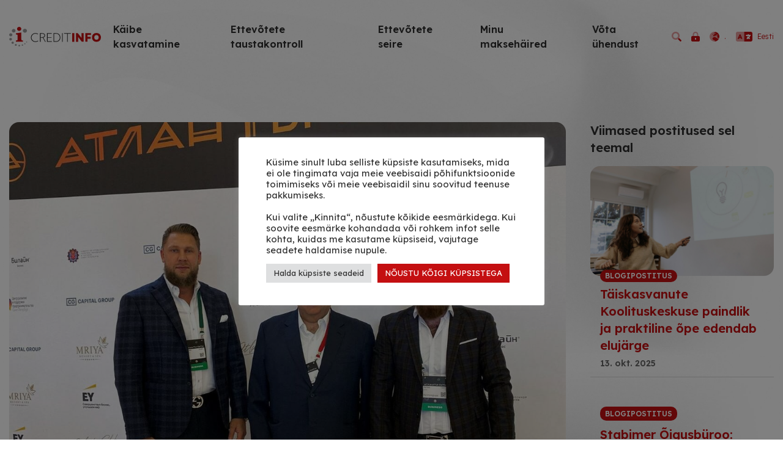

--- FILE ---
content_type: text/html; charset=UTF-8
request_url: https://creditinfo.ee/2020/05/ri-kui-elusorganism/
body_size: 17952
content:
<!DOCTYPE html>
<html dir="ltr" lang="et" prefix="og: https://ogp.me/ns#">
<head>
    <meta charset="UTF-8" />
    <meta name="viewport" content="width=device-width, initial-scale=1, shrink-to-fit=no">
    <title>Äri kui elusorganism: kinnisvaraettevõte, kelle jaoks on koostöö kliendiga alati õnneliku lõpuga - Creditinfo Eesti</title>
	<style>img:is([sizes="auto" i], [sizes^="auto," i]) { contain-intrinsic-size: 3000px 1500px }</style>
	
		<!-- All in One SEO 4.8.9 - aioseo.com -->
	<meta name="description" content="Kaks aastat tagasi asutatud Ashmoregrupp OÜ tegeleb kinnisvara ostmise ja müümise, haldamise ning kinnisvarasse investeerimisega. „Vaatamata maailmas toimuvale on kinnisvarasektor see, mis alati kasvab,“ kinnitab ettevõtte asutaja ja tegevjuht Andrei Pozdnjakov. „Soovime rõhutada, et õige investeering kinnisvarasse on asjakohane ega sõltu muudest turgudel esinevatest asjaoludest,“ räägib ta kinnisvaraturu eripärast. „Hea ja õigeaegne investeering on garantii," />
	<meta name="robots" content="max-image-preview:large" />
	<meta name="author" content="norbertk"/>
	<link rel="canonical" href="https://creditinfo.ee/2020/05/ri-kui-elusorganism/" />
	<meta name="generator" content="All in One SEO (AIOSEO) 4.8.9" />
		<meta property="og:locale" content="et_EE" />
		<meta property="og:site_name" content="Creditinfo Eesti - Maksehäired. Krediidireitingud. Nimekirjad." />
		<meta property="og:type" content="article" />
		<meta property="og:title" content="Äri kui elusorganism: kinnisvaraettevõte, kelle jaoks on koostöö kliendiga alati õnneliku lõpuga - Creditinfo Eesti" />
		<meta property="og:description" content="Kaks aastat tagasi asutatud Ashmoregrupp OÜ tegeleb kinnisvara ostmise ja müümise, haldamise ning kinnisvarasse investeerimisega. „Vaatamata maailmas toimuvale on kinnisvarasektor see, mis alati kasvab,“ kinnitab ettevõtte asutaja ja tegevjuht Andrei Pozdnjakov. „Soovime rõhutada, et õige investeering kinnisvarasse on asjakohane ega sõltu muudest turgudel esinevatest asjaoludest,“ räägib ta kinnisvaraturu eripärast. „Hea ja õigeaegne investeering on garantii," />
		<meta property="og:url" content="https://creditinfo.ee/2020/05/ri-kui-elusorganism/" />
		<meta property="article:published_time" content="2020-05-14T05:48:00+00:00" />
		<meta property="article:modified_time" content="2024-03-20T11:43:30+00:00" />
		<meta property="article:publisher" content="https://www.facebook.com/CreditinfoEesti" />
		<meta name="twitter:card" content="summary" />
		<meta name="twitter:site" content="@CreditinfoEesti" />
		<meta name="twitter:title" content="Äri kui elusorganism: kinnisvaraettevõte, kelle jaoks on koostöö kliendiga alati õnneliku lõpuga - Creditinfo Eesti" />
		<meta name="twitter:description" content="Kaks aastat tagasi asutatud Ashmoregrupp OÜ tegeleb kinnisvara ostmise ja müümise, haldamise ning kinnisvarasse investeerimisega. „Vaatamata maailmas toimuvale on kinnisvarasektor see, mis alati kasvab,“ kinnitab ettevõtte asutaja ja tegevjuht Andrei Pozdnjakov. „Soovime rõhutada, et õige investeering kinnisvarasse on asjakohane ega sõltu muudest turgudel esinevatest asjaoludest,“ räägib ta kinnisvaraturu eripärast. „Hea ja õigeaegne investeering on garantii," />
		<meta name="twitter:creator" content="@CreditinfoEesti" />
		<script type="application/ld+json" class="aioseo-schema">
			{"@context":"https:\/\/schema.org","@graph":[{"@type":"BlogPosting","@id":"https:\/\/creditinfo.ee\/2020\/05\/ri-kui-elusorganism\/#blogposting","name":"\u00c4ri kui elusorganism: kinnisvaraettev\u00f5te, kelle jaoks on koost\u00f6\u00f6 kliendiga alati \u00f5nneliku l\u00f5puga - Creditinfo Eesti","headline":"\u00c4ri kui elusorganism: kinnisvaraettev\u00f5te, kelle jaoks on koost\u00f6\u00f6 kliendiga alati \u00f5nneliku l\u00f5puga","author":{"@id":"https:\/\/creditinfo.ee\/author\/norbert\/#author"},"publisher":{"@id":"https:\/\/creditinfo.ee\/#organization"},"image":{"@type":"ImageObject","url":"https:\/\/creditinfo.ee\/wp-content\/uploads\/sites\/58\/2022\/03\/plt1.jpg","width":1200,"height":1599,"caption":"Eesti Edukas Ettev\u00f5te Ashmoregrupp"},"datePublished":"2020-05-14T08:48:00+02:00","dateModified":"2024-03-20T13:43:30+02:00","inLanguage":"et","mainEntityOfPage":{"@id":"https:\/\/creditinfo.ee\/2020\/05\/ri-kui-elusorganism\/#webpage"},"isPartOf":{"@id":"https:\/\/creditinfo.ee\/2020\/05\/ri-kui-elusorganism\/#webpage"},"articleSection":"Blogipostitus, Edukas Eesti Ettev\u00f5te, Eesti"},{"@type":"BreadcrumbList","@id":"https:\/\/creditinfo.ee\/2020\/05\/ri-kui-elusorganism\/#breadcrumblist","itemListElement":[{"@type":"ListItem","@id":"https:\/\/creditinfo.ee#listItem","position":1,"name":"Home","item":"https:\/\/creditinfo.ee","nextItem":{"@type":"ListItem","@id":"https:\/\/creditinfo.ee\/category\/blogipost\/#listItem","name":"Blogipostitus"}},{"@type":"ListItem","@id":"https:\/\/creditinfo.ee\/category\/blogipost\/#listItem","position":2,"name":"Blogipostitus","item":"https:\/\/creditinfo.ee\/category\/blogipost\/","nextItem":{"@type":"ListItem","@id":"https:\/\/creditinfo.ee\/2020\/05\/ri-kui-elusorganism\/#listItem","name":"\u00c4ri kui elusorganism: kinnisvaraettev\u00f5te, kelle jaoks on koost\u00f6\u00f6 kliendiga alati \u00f5nneliku l\u00f5puga"},"previousItem":{"@type":"ListItem","@id":"https:\/\/creditinfo.ee#listItem","name":"Home"}},{"@type":"ListItem","@id":"https:\/\/creditinfo.ee\/2020\/05\/ri-kui-elusorganism\/#listItem","position":3,"name":"\u00c4ri kui elusorganism: kinnisvaraettev\u00f5te, kelle jaoks on koost\u00f6\u00f6 kliendiga alati \u00f5nneliku l\u00f5puga","previousItem":{"@type":"ListItem","@id":"https:\/\/creditinfo.ee\/category\/blogipost\/#listItem","name":"Blogipostitus"}}]},{"@type":"Organization","@id":"https:\/\/creditinfo.ee\/#organization","name":"Creditinfo Eesti","description":"Makseh\u00e4ired. Krediidireitingud. Nimekirjad.","url":"https:\/\/creditinfo.ee\/","telephone":"+3726659600","sameAs":["https:\/\/www.facebook.com\/CreditinfoEesti","https:\/\/twitter.com\/CreditinfoEesti","https:\/\/www.instagram.com\/creditinfoeesti\/","https:\/\/www.youtube.com\/@CreditinfoEesti","https:\/\/www.linkedin.com\/company\/creditinfo\/","https:\/\/soundcloud.com\/creditcast","https:\/\/et.wikipedia.org\/wiki\/Creditinfo_Eesti"]},{"@type":"Person","@id":"https:\/\/creditinfo.ee\/author\/norbert\/#author","url":"https:\/\/creditinfo.ee\/author\/norbert\/","name":"norbertk","image":{"@type":"ImageObject","@id":"https:\/\/creditinfo.ee\/2020\/05\/ri-kui-elusorganism\/#authorImage","url":"https:\/\/secure.gravatar.com\/avatar\/e96bc62b4b98b3b1d61f3d531a9a65aecdc6da9b2c410f24ecea270cb81c3c30?s=96&d=mm&r=g","width":96,"height":96,"caption":"norbertk"}},{"@type":"WebPage","@id":"https:\/\/creditinfo.ee\/2020\/05\/ri-kui-elusorganism\/#webpage","url":"https:\/\/creditinfo.ee\/2020\/05\/ri-kui-elusorganism\/","name":"\u00c4ri kui elusorganism: kinnisvaraettev\u00f5te, kelle jaoks on koost\u00f6\u00f6 kliendiga alati \u00f5nneliku l\u00f5puga - Creditinfo Eesti","description":"Kaks aastat tagasi asutatud Ashmoregrupp O\u00dc tegeleb kinnisvara ostmise ja m\u00fc\u00fcmise, haldamise ning kinnisvarasse investeerimisega. \u201eVaatamata maailmas toimuvale on kinnisvarasektor see, mis alati kasvab,\u201c kinnitab ettev\u00f5tte asutaja ja tegevjuht Andrei Pozdnjakov. \u201eSoovime r\u00f5hutada, et \u00f5ige investeering kinnisvarasse on asjakohane ega s\u00f5ltu muudest turgudel esinevatest asjaoludest,\u201c r\u00e4\u00e4gib ta kinnisvaraturu erip\u00e4rast. \u201eHea ja \u00f5igeaegne investeering on garantii,","inLanguage":"et","isPartOf":{"@id":"https:\/\/creditinfo.ee\/#website"},"breadcrumb":{"@id":"https:\/\/creditinfo.ee\/2020\/05\/ri-kui-elusorganism\/#breadcrumblist"},"author":{"@id":"https:\/\/creditinfo.ee\/author\/norbert\/#author"},"creator":{"@id":"https:\/\/creditinfo.ee\/author\/norbert\/#author"},"image":{"@type":"ImageObject","url":"https:\/\/creditinfo.ee\/wp-content\/uploads\/sites\/58\/2022\/03\/plt1.jpg","@id":"https:\/\/creditinfo.ee\/2020\/05\/ri-kui-elusorganism\/#mainImage","width":1200,"height":1599,"caption":"Eesti Edukas Ettev\u00f5te Ashmoregrupp"},"primaryImageOfPage":{"@id":"https:\/\/creditinfo.ee\/2020\/05\/ri-kui-elusorganism\/#mainImage"},"datePublished":"2020-05-14T08:48:00+02:00","dateModified":"2024-03-20T13:43:30+02:00"},{"@type":"WebSite","@id":"https:\/\/creditinfo.ee\/#website","url":"https:\/\/creditinfo.ee\/","name":"Creditinfo Eesti","description":"Makseh\u00e4ired. Krediidireitingud. Nimekirjad.","inLanguage":"et","publisher":{"@id":"https:\/\/creditinfo.ee\/#organization"}}]}
		</script>
		<!-- All in One SEO -->

<script type='application/javascript'>console.log('PixelYourSite PRO version 9.11.1');</script>
<link rel='dns-prefetch' href='//creditinfo.ee' />
<link rel='stylesheet' id='wp-block-library-css' href='https://creditinfo.ee/wp-includes/css/dist/block-library/style.min.css?ver=6.8.3' type='text/css' media='all' />
<style id='classic-theme-styles-inline-css' type='text/css'>
/*! This file is auto-generated */
.wp-block-button__link{color:#fff;background-color:#32373c;border-radius:9999px;box-shadow:none;text-decoration:none;padding:calc(.667em + 2px) calc(1.333em + 2px);font-size:1.125em}.wp-block-file__button{background:#32373c;color:#fff;text-decoration:none}
</style>
<link rel='stylesheet' id='crib-style-css' href='https://creditinfo.ee/wp-content/plugins/creditinfo-blocks/dist/blocks.style.build.css' type='text/css' media='all' />
<link rel='stylesheet' id='crib-slick-css' href='https://creditinfo.ee/wp-content/plugins/creditinfo-blocks/inc/css/slick.min.css?ver=6.8.3' type='text/css' media='all' />
<link rel='stylesheet' id='crib-blocks-style-css' href='https://creditinfo.ee/wp-content/plugins/creditinfo-blocks/inc/css/style.css?ver=6.8.3' type='text/css' media='all' />
<style id='global-styles-inline-css' type='text/css'>
:root{--wp--preset--aspect-ratio--square: 1;--wp--preset--aspect-ratio--4-3: 4/3;--wp--preset--aspect-ratio--3-4: 3/4;--wp--preset--aspect-ratio--3-2: 3/2;--wp--preset--aspect-ratio--2-3: 2/3;--wp--preset--aspect-ratio--16-9: 16/9;--wp--preset--aspect-ratio--9-16: 9/16;--wp--preset--color--black: #000000;--wp--preset--color--cyan-bluish-gray: #abb8c3;--wp--preset--color--white: #ffffff;--wp--preset--color--pale-pink: #f78da7;--wp--preset--color--vivid-red: #cf2e2e;--wp--preset--color--luminous-vivid-orange: #ff6900;--wp--preset--color--luminous-vivid-amber: #fcb900;--wp--preset--color--light-green-cyan: #7bdcb5;--wp--preset--color--vivid-green-cyan: #00d084;--wp--preset--color--pale-cyan-blue: #8ed1fc;--wp--preset--color--vivid-cyan-blue: #0693e3;--wp--preset--color--vivid-purple: #9b51e0;--wp--preset--gradient--vivid-cyan-blue-to-vivid-purple: linear-gradient(135deg,rgba(6,147,227,1) 0%,rgb(155,81,224) 100%);--wp--preset--gradient--light-green-cyan-to-vivid-green-cyan: linear-gradient(135deg,rgb(122,220,180) 0%,rgb(0,208,130) 100%);--wp--preset--gradient--luminous-vivid-amber-to-luminous-vivid-orange: linear-gradient(135deg,rgba(252,185,0,1) 0%,rgba(255,105,0,1) 100%);--wp--preset--gradient--luminous-vivid-orange-to-vivid-red: linear-gradient(135deg,rgba(255,105,0,1) 0%,rgb(207,46,46) 100%);--wp--preset--gradient--very-light-gray-to-cyan-bluish-gray: linear-gradient(135deg,rgb(238,238,238) 0%,rgb(169,184,195) 100%);--wp--preset--gradient--cool-to-warm-spectrum: linear-gradient(135deg,rgb(74,234,220) 0%,rgb(151,120,209) 20%,rgb(207,42,186) 40%,rgb(238,44,130) 60%,rgb(251,105,98) 80%,rgb(254,248,76) 100%);--wp--preset--gradient--blush-light-purple: linear-gradient(135deg,rgb(255,206,236) 0%,rgb(152,150,240) 100%);--wp--preset--gradient--blush-bordeaux: linear-gradient(135deg,rgb(254,205,165) 0%,rgb(254,45,45) 50%,rgb(107,0,62) 100%);--wp--preset--gradient--luminous-dusk: linear-gradient(135deg,rgb(255,203,112) 0%,rgb(199,81,192) 50%,rgb(65,88,208) 100%);--wp--preset--gradient--pale-ocean: linear-gradient(135deg,rgb(255,245,203) 0%,rgb(182,227,212) 50%,rgb(51,167,181) 100%);--wp--preset--gradient--electric-grass: linear-gradient(135deg,rgb(202,248,128) 0%,rgb(113,206,126) 100%);--wp--preset--gradient--midnight: linear-gradient(135deg,rgb(2,3,129) 0%,rgb(40,116,252) 100%);--wp--preset--font-size--small: 13px;--wp--preset--font-size--medium: 20px;--wp--preset--font-size--large: 36px;--wp--preset--font-size--x-large: 42px;--wp--preset--spacing--20: 0.44rem;--wp--preset--spacing--30: 0.67rem;--wp--preset--spacing--40: 1rem;--wp--preset--spacing--50: 1.5rem;--wp--preset--spacing--60: 2.25rem;--wp--preset--spacing--70: 3.38rem;--wp--preset--spacing--80: 5.06rem;--wp--preset--shadow--natural: 6px 6px 9px rgba(0, 0, 0, 0.2);--wp--preset--shadow--deep: 12px 12px 50px rgba(0, 0, 0, 0.4);--wp--preset--shadow--sharp: 6px 6px 0px rgba(0, 0, 0, 0.2);--wp--preset--shadow--outlined: 6px 6px 0px -3px rgba(255, 255, 255, 1), 6px 6px rgba(0, 0, 0, 1);--wp--preset--shadow--crisp: 6px 6px 0px rgba(0, 0, 0, 1);}:where(.is-layout-flex){gap: 0.5em;}:where(.is-layout-grid){gap: 0.5em;}body .is-layout-flex{display: flex;}.is-layout-flex{flex-wrap: wrap;align-items: center;}.is-layout-flex > :is(*, div){margin: 0;}body .is-layout-grid{display: grid;}.is-layout-grid > :is(*, div){margin: 0;}:where(.wp-block-columns.is-layout-flex){gap: 2em;}:where(.wp-block-columns.is-layout-grid){gap: 2em;}:where(.wp-block-post-template.is-layout-flex){gap: 1.25em;}:where(.wp-block-post-template.is-layout-grid){gap: 1.25em;}.has-black-color{color: var(--wp--preset--color--black) !important;}.has-cyan-bluish-gray-color{color: var(--wp--preset--color--cyan-bluish-gray) !important;}.has-white-color{color: var(--wp--preset--color--white) !important;}.has-pale-pink-color{color: var(--wp--preset--color--pale-pink) !important;}.has-vivid-red-color{color: var(--wp--preset--color--vivid-red) !important;}.has-luminous-vivid-orange-color{color: var(--wp--preset--color--luminous-vivid-orange) !important;}.has-luminous-vivid-amber-color{color: var(--wp--preset--color--luminous-vivid-amber) !important;}.has-light-green-cyan-color{color: var(--wp--preset--color--light-green-cyan) !important;}.has-vivid-green-cyan-color{color: var(--wp--preset--color--vivid-green-cyan) !important;}.has-pale-cyan-blue-color{color: var(--wp--preset--color--pale-cyan-blue) !important;}.has-vivid-cyan-blue-color{color: var(--wp--preset--color--vivid-cyan-blue) !important;}.has-vivid-purple-color{color: var(--wp--preset--color--vivid-purple) !important;}.has-black-background-color{background-color: var(--wp--preset--color--black) !important;}.has-cyan-bluish-gray-background-color{background-color: var(--wp--preset--color--cyan-bluish-gray) !important;}.has-white-background-color{background-color: var(--wp--preset--color--white) !important;}.has-pale-pink-background-color{background-color: var(--wp--preset--color--pale-pink) !important;}.has-vivid-red-background-color{background-color: var(--wp--preset--color--vivid-red) !important;}.has-luminous-vivid-orange-background-color{background-color: var(--wp--preset--color--luminous-vivid-orange) !important;}.has-luminous-vivid-amber-background-color{background-color: var(--wp--preset--color--luminous-vivid-amber) !important;}.has-light-green-cyan-background-color{background-color: var(--wp--preset--color--light-green-cyan) !important;}.has-vivid-green-cyan-background-color{background-color: var(--wp--preset--color--vivid-green-cyan) !important;}.has-pale-cyan-blue-background-color{background-color: var(--wp--preset--color--pale-cyan-blue) !important;}.has-vivid-cyan-blue-background-color{background-color: var(--wp--preset--color--vivid-cyan-blue) !important;}.has-vivid-purple-background-color{background-color: var(--wp--preset--color--vivid-purple) !important;}.has-black-border-color{border-color: var(--wp--preset--color--black) !important;}.has-cyan-bluish-gray-border-color{border-color: var(--wp--preset--color--cyan-bluish-gray) !important;}.has-white-border-color{border-color: var(--wp--preset--color--white) !important;}.has-pale-pink-border-color{border-color: var(--wp--preset--color--pale-pink) !important;}.has-vivid-red-border-color{border-color: var(--wp--preset--color--vivid-red) !important;}.has-luminous-vivid-orange-border-color{border-color: var(--wp--preset--color--luminous-vivid-orange) !important;}.has-luminous-vivid-amber-border-color{border-color: var(--wp--preset--color--luminous-vivid-amber) !important;}.has-light-green-cyan-border-color{border-color: var(--wp--preset--color--light-green-cyan) !important;}.has-vivid-green-cyan-border-color{border-color: var(--wp--preset--color--vivid-green-cyan) !important;}.has-pale-cyan-blue-border-color{border-color: var(--wp--preset--color--pale-cyan-blue) !important;}.has-vivid-cyan-blue-border-color{border-color: var(--wp--preset--color--vivid-cyan-blue) !important;}.has-vivid-purple-border-color{border-color: var(--wp--preset--color--vivid-purple) !important;}.has-vivid-cyan-blue-to-vivid-purple-gradient-background{background: var(--wp--preset--gradient--vivid-cyan-blue-to-vivid-purple) !important;}.has-light-green-cyan-to-vivid-green-cyan-gradient-background{background: var(--wp--preset--gradient--light-green-cyan-to-vivid-green-cyan) !important;}.has-luminous-vivid-amber-to-luminous-vivid-orange-gradient-background{background: var(--wp--preset--gradient--luminous-vivid-amber-to-luminous-vivid-orange) !important;}.has-luminous-vivid-orange-to-vivid-red-gradient-background{background: var(--wp--preset--gradient--luminous-vivid-orange-to-vivid-red) !important;}.has-very-light-gray-to-cyan-bluish-gray-gradient-background{background: var(--wp--preset--gradient--very-light-gray-to-cyan-bluish-gray) !important;}.has-cool-to-warm-spectrum-gradient-background{background: var(--wp--preset--gradient--cool-to-warm-spectrum) !important;}.has-blush-light-purple-gradient-background{background: var(--wp--preset--gradient--blush-light-purple) !important;}.has-blush-bordeaux-gradient-background{background: var(--wp--preset--gradient--blush-bordeaux) !important;}.has-luminous-dusk-gradient-background{background: var(--wp--preset--gradient--luminous-dusk) !important;}.has-pale-ocean-gradient-background{background: var(--wp--preset--gradient--pale-ocean) !important;}.has-electric-grass-gradient-background{background: var(--wp--preset--gradient--electric-grass) !important;}.has-midnight-gradient-background{background: var(--wp--preset--gradient--midnight) !important;}.has-small-font-size{font-size: var(--wp--preset--font-size--small) !important;}.has-medium-font-size{font-size: var(--wp--preset--font-size--medium) !important;}.has-large-font-size{font-size: var(--wp--preset--font-size--large) !important;}.has-x-large-font-size{font-size: var(--wp--preset--font-size--x-large) !important;}
:where(.wp-block-post-template.is-layout-flex){gap: 1.25em;}:where(.wp-block-post-template.is-layout-grid){gap: 1.25em;}
:where(.wp-block-columns.is-layout-flex){gap: 2em;}:where(.wp-block-columns.is-layout-grid){gap: 2em;}
:root :where(.wp-block-pullquote){font-size: 1.5em;line-height: 1.6;}
</style>
<link rel='stylesheet' id='cookie-law-info-css' href='https://creditinfo.ee/wp-content/plugins/cookie-law-info/legacy/public/css/cookie-law-info-public.css?ver=3.3.6' type='text/css' media='all' />
<link rel='stylesheet' id='cookie-law-info-gdpr-css' href='https://creditinfo.ee/wp-content/plugins/cookie-law-info/legacy/public/css/cookie-law-info-gdpr.css?ver=3.3.6' type='text/css' media='all' />
<link rel='stylesheet' id='style-css' href='https://creditinfo.ee/wp-content/plugins/creditinfo-search/creditinfo-search.css?ver=6.8.3' type='text/css' media='all' />
<link rel='stylesheet' id='strongest-estonia-style-css' href='https://creditinfo.ee/wp-content/plugins/strongest-estonia-search-eligible/strongest-estonia-search-eligible.css?ver=1.3' type='text/css' media='all' />
<link rel='stylesheet' id='blankslate-style-css' href='https://creditinfo.ee/wp-content/themes/creditinfo2022/style.css?ver=1.11.0' type='text/css' media='all' />
<script type="text/javascript" src="https://creditinfo.ee/wp-includes/js/jquery/jquery.min.js?ver=3.7.1" id="jquery-core-js"></script>
<script type="text/javascript" src="https://creditinfo.ee/wp-includes/js/jquery/jquery-migrate.min.js?ver=3.4.1" id="jquery-migrate-js"></script>
<script type="text/javascript" id="cookie-law-info-js-extra">
/* <![CDATA[ */
var Cli_Data = {"nn_cookie_ids":[],"cookielist":[],"non_necessary_cookies":[],"ccpaEnabled":"","ccpaRegionBased":"","ccpaBarEnabled":"","strictlyEnabled":["necessary","obligatoire"],"ccpaType":"gdpr","js_blocking":"1","custom_integration":"","triggerDomRefresh":"","secure_cookies":""};
var cli_cookiebar_settings = {"animate_speed_hide":"500","animate_speed_show":"500","background":"#FFF","border":"#b1a6a6c2","border_on":"","button_1_button_colour":"#61a229","button_1_button_hover":"#4e8221","button_1_link_colour":"#fff","button_1_as_button":"1","button_1_new_win":"","button_2_button_colour":"#333","button_2_button_hover":"#292929","button_2_link_colour":"#444","button_2_as_button":"","button_2_hidebar":"","button_3_button_colour":"#dedfe0","button_3_button_hover":"#b2b2b3","button_3_link_colour":"#333333","button_3_as_button":"1","button_3_new_win":"","button_4_button_colour":"#dedfe0","button_4_button_hover":"#b2b2b3","button_4_link_colour":"#333333","button_4_as_button":"1","button_7_button_colour":"#c40f11","button_7_button_hover":"#9d0c0e","button_7_link_colour":"#fff","button_7_as_button":"1","button_7_new_win":"","font_family":"inherit","header_fix":"","notify_animate_hide":"1","notify_animate_show":"","notify_div_id":"#cookie-law-info-bar","notify_position_horizontal":"right","notify_position_vertical":"bottom","scroll_close":"","scroll_close_reload":"","accept_close_reload":"","reject_close_reload":"","showagain_tab":"","showagain_background":"#fff","showagain_border":"#000","showagain_div_id":"#cookie-law-info-again","showagain_x_position":"100px","text":"#333333","show_once_yn":"","show_once":"10000","logging_on":"","as_popup":"","popup_overlay":"1","bar_heading_text":"","cookie_bar_as":"popup","popup_showagain_position":"bottom-right","widget_position":"left"};
var log_object = {"ajax_url":"https:\/\/creditinfo.ee\/wp-admin\/admin-ajax.php"};
/* ]]> */
</script>
<script type="text/javascript" src="https://creditinfo.ee/wp-content/plugins/cookie-law-info/legacy/public/js/cookie-law-info-public.js?ver=3.3.6" id="cookie-law-info-js"></script>
<script type="text/javascript" src="https://creditinfo.ee/wp-content/plugins/creditinfo-search/creditinfo-search.js?ver=6.8.3" id="creditinfo-search-script-js"></script>
<script type="text/javascript" src="https://creditinfo.ee/wp-content/plugins/reinstated-estonia/reinstated-estonia.js?ver=6.8.3" id="reinstated-estonia-script-js"></script>
<script type="text/javascript" src="https://creditinfo.ee/wp-content/plugins/pixelyoursite-super-pack/dist/scripts/public.js?ver=5.0.0" id="pys_sp_public_js-js"></script>
<script type="text/javascript" src="https://creditinfo.ee/wp-content/plugins/pixelyoursite-pro/dist/scripts/js.cookie-2.1.3.min.js?ver=2.1.3" id="js-cookie-pys-js"></script>
<script type="text/javascript" src="https://creditinfo.ee/wp-content/plugins/pixelyoursite-pro/dist/scripts/jquery.bind-first-0.2.3.min.js?ver=6.8.3" id="jquery-bind-first-js"></script>
<script type="text/javascript" src="https://creditinfo.ee/wp-content/plugins/pixelyoursite-pro/dist/scripts/vimeo.min.js?ver=6.8.3" id="vimeo-js"></script>
<script type="text/javascript" id="pys-js-extra">
/* <![CDATA[ */
var pysOptions = {"staticEvents":{"facebook":{"init_event":[{"delay":0,"type":"static","name":"PageView","eventID":"326c2cc6-d278-48a5-97d9-d467b3777df4","pixelIds":["3569343336698517"],"params":{"tags":"Edukas Eesti Ettev\u00f5te","post_category":"Blogipostitus","page_title":"\u00c4ri kui elusorganism: kinnisvaraettev\u00f5te, kelle jaoks on koost\u00f6\u00f6 kliendiga alati \u00f5nneliku l\u00f5puga","post_type":"post","post_id":9642,"plugin":"PixelYourSite","event_url":"creditinfo.ee\/2020\/05\/ri-kui-elusorganism\/","user_role":"guest"},"e_id":"init_event","ids":[],"hasTimeWindow":false,"timeWindow":0,"woo_order":"","edd_order":""}]}},"dynamicEvents":{"automatic_event_internal_link":{"facebook":{"delay":0,"type":"dyn","name":"InternalClick","eventID":"2217ef95-aaee-487f-856a-d4c0a9dc8d9a","pixelIds":["3569343336698517"],"params":{"page_title":"\u00c4ri kui elusorganism: kinnisvaraettev\u00f5te, kelle jaoks on koost\u00f6\u00f6 kliendiga alati \u00f5nneliku l\u00f5puga","post_type":"post","post_id":9642,"plugin":"PixelYourSite","event_url":"creditinfo.ee\/2020\/05\/ri-kui-elusorganism\/","user_role":"guest"},"e_id":"automatic_event_internal_link","ids":[],"hasTimeWindow":false,"timeWindow":0,"woo_order":"","edd_order":""},"ga":{"delay":0,"type":"dyn","name":"InternalClick","trackingIds":["G-JFNP61NG4Y"],"params":{"page_title":"\u00c4ri kui elusorganism: kinnisvaraettev\u00f5te, kelle jaoks on koost\u00f6\u00f6 kliendiga alati \u00f5nneliku l\u00f5puga","post_type":"post","post_id":9642,"plugin":"PixelYourSite","event_url":"creditinfo.ee\/2020\/05\/ri-kui-elusorganism\/","user_role":"guest"},"e_id":"automatic_event_internal_link","ids":[],"hasTimeWindow":false,"timeWindow":0,"eventID":"","woo_order":"","edd_order":""},"google_ads":{"delay":0,"type":"dyn","name":"InternalClick","conversion_ids":["AW-444732764"],"params":{"page_title":"\u00c4ri kui elusorganism: kinnisvaraettev\u00f5te, kelle jaoks on koost\u00f6\u00f6 kliendiga alati \u00f5nneliku l\u00f5puga","post_type":"post","post_id":9642,"plugin":"PixelYourSite","event_url":"creditinfo.ee\/2020\/05\/ri-kui-elusorganism\/","user_role":"guest"},"e_id":"automatic_event_internal_link","ids":[],"hasTimeWindow":false,"timeWindow":0,"eventID":"","woo_order":"","edd_order":""}},"automatic_event_outbound_link":{"facebook":{"delay":0,"type":"dyn","name":"OutboundClick","eventID":"a23777b4-cf40-4f1f-aa9a-9cfc20873545","pixelIds":["3569343336698517"],"params":{"page_title":"\u00c4ri kui elusorganism: kinnisvaraettev\u00f5te, kelle jaoks on koost\u00f6\u00f6 kliendiga alati \u00f5nneliku l\u00f5puga","post_type":"post","post_id":9642,"plugin":"PixelYourSite","event_url":"creditinfo.ee\/2020\/05\/ri-kui-elusorganism\/","user_role":"guest"},"e_id":"automatic_event_outbound_link","ids":[],"hasTimeWindow":false,"timeWindow":0,"woo_order":"","edd_order":""},"ga":{"delay":0,"type":"dyn","name":"OutboundClick","trackingIds":["G-JFNP61NG4Y"],"params":{"page_title":"\u00c4ri kui elusorganism: kinnisvaraettev\u00f5te, kelle jaoks on koost\u00f6\u00f6 kliendiga alati \u00f5nneliku l\u00f5puga","post_type":"post","post_id":9642,"plugin":"PixelYourSite","event_url":"creditinfo.ee\/2020\/05\/ri-kui-elusorganism\/","user_role":"guest"},"e_id":"automatic_event_outbound_link","ids":[],"hasTimeWindow":false,"timeWindow":0,"eventID":"","woo_order":"","edd_order":""},"google_ads":{"delay":0,"type":"dyn","name":"OutboundClick","conversion_ids":["AW-444732764"],"params":{"page_title":"\u00c4ri kui elusorganism: kinnisvaraettev\u00f5te, kelle jaoks on koost\u00f6\u00f6 kliendiga alati \u00f5nneliku l\u00f5puga","post_type":"post","post_id":9642,"plugin":"PixelYourSite","event_url":"creditinfo.ee\/2020\/05\/ri-kui-elusorganism\/","user_role":"guest"},"e_id":"automatic_event_outbound_link","ids":[],"hasTimeWindow":false,"timeWindow":0,"eventID":"","woo_order":"","edd_order":""}},"automatic_event_video":{"facebook":{"delay":0,"type":"dyn","name":"WatchVideo","eventID":"89b6abb6-af21-444b-8cc9-f72ec898faa0","pixelIds":["3569343336698517"],"params":{"page_title":"\u00c4ri kui elusorganism: kinnisvaraettev\u00f5te, kelle jaoks on koost\u00f6\u00f6 kliendiga alati \u00f5nneliku l\u00f5puga","post_type":"post","post_id":9642,"plugin":"PixelYourSite","event_url":"creditinfo.ee\/2020\/05\/ri-kui-elusorganism\/","user_role":"guest"},"e_id":"automatic_event_video","ids":[],"hasTimeWindow":false,"timeWindow":0,"woo_order":"","edd_order":""},"ga":{"delay":0,"type":"dyn","name":"WatchVideo","youtube_disabled":false,"trackingIds":["G-JFNP61NG4Y"],"params":{"page_title":"\u00c4ri kui elusorganism: kinnisvaraettev\u00f5te, kelle jaoks on koost\u00f6\u00f6 kliendiga alati \u00f5nneliku l\u00f5puga","post_type":"post","post_id":9642,"plugin":"PixelYourSite","event_url":"creditinfo.ee\/2020\/05\/ri-kui-elusorganism\/","user_role":"guest"},"e_id":"automatic_event_video","ids":[],"hasTimeWindow":false,"timeWindow":0,"eventID":"","woo_order":"","edd_order":""},"google_ads":{"delay":0,"type":"dyn","name":"WatchVideo","conversion_ids":["AW-444732764"],"params":{"page_title":"\u00c4ri kui elusorganism: kinnisvaraettev\u00f5te, kelle jaoks on koost\u00f6\u00f6 kliendiga alati \u00f5nneliku l\u00f5puga","post_type":"post","post_id":9642,"plugin":"PixelYourSite","event_url":"creditinfo.ee\/2020\/05\/ri-kui-elusorganism\/","user_role":"guest"},"e_id":"automatic_event_video","ids":[],"hasTimeWindow":false,"timeWindow":0,"eventID":"","woo_order":"","edd_order":""}},"automatic_event_tel_link":{"facebook":{"delay":0,"type":"dyn","name":"TelClick","eventID":"bd462709-3884-4b88-9f8d-5881ddcf70a4","pixelIds":["3569343336698517"],"params":{"page_title":"\u00c4ri kui elusorganism: kinnisvaraettev\u00f5te, kelle jaoks on koost\u00f6\u00f6 kliendiga alati \u00f5nneliku l\u00f5puga","post_type":"post","post_id":9642,"plugin":"PixelYourSite","event_url":"creditinfo.ee\/2020\/05\/ri-kui-elusorganism\/","user_role":"guest"},"e_id":"automatic_event_tel_link","ids":[],"hasTimeWindow":false,"timeWindow":0,"woo_order":"","edd_order":""},"ga":{"delay":0,"type":"dyn","name":"TelClick","trackingIds":["G-JFNP61NG4Y"],"params":{"page_title":"\u00c4ri kui elusorganism: kinnisvaraettev\u00f5te, kelle jaoks on koost\u00f6\u00f6 kliendiga alati \u00f5nneliku l\u00f5puga","post_type":"post","post_id":9642,"plugin":"PixelYourSite","event_url":"creditinfo.ee\/2020\/05\/ri-kui-elusorganism\/","user_role":"guest"},"e_id":"automatic_event_tel_link","ids":[],"hasTimeWindow":false,"timeWindow":0,"eventID":"","woo_order":"","edd_order":""},"google_ads":{"delay":0,"type":"dyn","name":"TelClick","conversion_ids":["AW-444732764"],"params":{"page_title":"\u00c4ri kui elusorganism: kinnisvaraettev\u00f5te, kelle jaoks on koost\u00f6\u00f6 kliendiga alati \u00f5nneliku l\u00f5puga","post_type":"post","post_id":9642,"plugin":"PixelYourSite","event_url":"creditinfo.ee\/2020\/05\/ri-kui-elusorganism\/","user_role":"guest"},"e_id":"automatic_event_tel_link","ids":[],"hasTimeWindow":false,"timeWindow":0,"eventID":"","woo_order":"","edd_order":""}},"automatic_event_email_link":{"facebook":{"delay":0,"type":"dyn","name":"EmailClick","eventID":"ed4eb812-b74e-463e-9ff4-e09ac8f4770d","pixelIds":["3569343336698517"],"params":{"page_title":"\u00c4ri kui elusorganism: kinnisvaraettev\u00f5te, kelle jaoks on koost\u00f6\u00f6 kliendiga alati \u00f5nneliku l\u00f5puga","post_type":"post","post_id":9642,"plugin":"PixelYourSite","event_url":"creditinfo.ee\/2020\/05\/ri-kui-elusorganism\/","user_role":"guest"},"e_id":"automatic_event_email_link","ids":[],"hasTimeWindow":false,"timeWindow":0,"woo_order":"","edd_order":""},"ga":{"delay":0,"type":"dyn","name":"EmailClick","trackingIds":["G-JFNP61NG4Y"],"params":{"page_title":"\u00c4ri kui elusorganism: kinnisvaraettev\u00f5te, kelle jaoks on koost\u00f6\u00f6 kliendiga alati \u00f5nneliku l\u00f5puga","post_type":"post","post_id":9642,"plugin":"PixelYourSite","event_url":"creditinfo.ee\/2020\/05\/ri-kui-elusorganism\/","user_role":"guest"},"e_id":"automatic_event_email_link","ids":[],"hasTimeWindow":false,"timeWindow":0,"eventID":"","woo_order":"","edd_order":""},"google_ads":{"delay":0,"type":"dyn","name":"EmailClick","conversion_ids":["AW-444732764"],"params":{"page_title":"\u00c4ri kui elusorganism: kinnisvaraettev\u00f5te, kelle jaoks on koost\u00f6\u00f6 kliendiga alati \u00f5nneliku l\u00f5puga","post_type":"post","post_id":9642,"plugin":"PixelYourSite","event_url":"creditinfo.ee\/2020\/05\/ri-kui-elusorganism\/","user_role":"guest"},"e_id":"automatic_event_email_link","ids":[],"hasTimeWindow":false,"timeWindow":0,"eventID":"","woo_order":"","edd_order":""}},"automatic_event_form":{"facebook":{"delay":0,"type":"dyn","name":"Form","eventID":"fcfb65a4-e5f9-4f60-9586-fd084079f5ad","pixelIds":["3569343336698517"],"params":{"page_title":"\u00c4ri kui elusorganism: kinnisvaraettev\u00f5te, kelle jaoks on koost\u00f6\u00f6 kliendiga alati \u00f5nneliku l\u00f5puga","post_type":"post","post_id":9642,"plugin":"PixelYourSite","event_url":"creditinfo.ee\/2020\/05\/ri-kui-elusorganism\/","user_role":"guest"},"e_id":"automatic_event_form","ids":[],"hasTimeWindow":false,"timeWindow":0,"woo_order":"","edd_order":""},"ga":{"delay":0,"type":"dyn","name":"Form","trackingIds":["G-JFNP61NG4Y"],"params":{"page_title":"\u00c4ri kui elusorganism: kinnisvaraettev\u00f5te, kelle jaoks on koost\u00f6\u00f6 kliendiga alati \u00f5nneliku l\u00f5puga","post_type":"post","post_id":9642,"plugin":"PixelYourSite","event_url":"creditinfo.ee\/2020\/05\/ri-kui-elusorganism\/","user_role":"guest"},"e_id":"automatic_event_form","ids":[],"hasTimeWindow":false,"timeWindow":0,"eventID":"","woo_order":"","edd_order":""},"google_ads":{"delay":0,"type":"dyn","name":"Form","conversion_ids":["AW-444732764"],"params":{"page_title":"\u00c4ri kui elusorganism: kinnisvaraettev\u00f5te, kelle jaoks on koost\u00f6\u00f6 kliendiga alati \u00f5nneliku l\u00f5puga","post_type":"post","post_id":9642,"plugin":"PixelYourSite","event_url":"creditinfo.ee\/2020\/05\/ri-kui-elusorganism\/","user_role":"guest"},"e_id":"automatic_event_form","ids":[],"hasTimeWindow":false,"timeWindow":0,"eventID":"","woo_order":"","edd_order":""}},"automatic_event_download":{"facebook":{"delay":0,"type":"dyn","name":"Download","extensions":["","doc","exe","js","pdf","ppt","tgz","zip","xls"],"eventID":"9a83d68e-c4b1-4fb4-8f27-6e00e1d51255","pixelIds":["3569343336698517"],"params":{"page_title":"\u00c4ri kui elusorganism: kinnisvaraettev\u00f5te, kelle jaoks on koost\u00f6\u00f6 kliendiga alati \u00f5nneliku l\u00f5puga","post_type":"post","post_id":9642,"plugin":"PixelYourSite","event_url":"creditinfo.ee\/2020\/05\/ri-kui-elusorganism\/","user_role":"guest"},"e_id":"automatic_event_download","ids":[],"hasTimeWindow":false,"timeWindow":0,"woo_order":"","edd_order":""},"ga":{"delay":0,"type":"dyn","name":"Download","extensions":["","doc","exe","js","pdf","ppt","tgz","zip","xls"],"trackingIds":["G-JFNP61NG4Y"],"params":{"page_title":"\u00c4ri kui elusorganism: kinnisvaraettev\u00f5te, kelle jaoks on koost\u00f6\u00f6 kliendiga alati \u00f5nneliku l\u00f5puga","post_type":"post","post_id":9642,"plugin":"PixelYourSite","event_url":"creditinfo.ee\/2020\/05\/ri-kui-elusorganism\/","user_role":"guest"},"e_id":"automatic_event_download","ids":[],"hasTimeWindow":false,"timeWindow":0,"eventID":"","woo_order":"","edd_order":""},"google_ads":{"delay":0,"type":"dyn","name":"Download","extensions":["","doc","exe","js","pdf","ppt","tgz","zip","xls"],"conversion_ids":["AW-444732764"],"params":{"page_title":"\u00c4ri kui elusorganism: kinnisvaraettev\u00f5te, kelle jaoks on koost\u00f6\u00f6 kliendiga alati \u00f5nneliku l\u00f5puga","post_type":"post","post_id":9642,"plugin":"PixelYourSite","event_url":"creditinfo.ee\/2020\/05\/ri-kui-elusorganism\/","user_role":"guest"},"e_id":"automatic_event_download","ids":[],"hasTimeWindow":false,"timeWindow":0,"eventID":"","woo_order":"","edd_order":""}},"automatic_event_comment":{"facebook":{"delay":0,"type":"dyn","name":"Comment","eventID":"57228fe9-7ad8-4d9c-b84d-cf33eb93d1e6","pixelIds":["3569343336698517"],"params":{"page_title":"\u00c4ri kui elusorganism: kinnisvaraettev\u00f5te, kelle jaoks on koost\u00f6\u00f6 kliendiga alati \u00f5nneliku l\u00f5puga","post_type":"post","post_id":9642,"plugin":"PixelYourSite","event_url":"creditinfo.ee\/2020\/05\/ri-kui-elusorganism\/","user_role":"guest"},"e_id":"automatic_event_comment","ids":[],"hasTimeWindow":false,"timeWindow":0,"woo_order":"","edd_order":""},"ga":{"delay":0,"type":"dyn","name":"Comment","trackingIds":["G-JFNP61NG4Y"],"params":{"page_title":"\u00c4ri kui elusorganism: kinnisvaraettev\u00f5te, kelle jaoks on koost\u00f6\u00f6 kliendiga alati \u00f5nneliku l\u00f5puga","post_type":"post","post_id":9642,"plugin":"PixelYourSite","event_url":"creditinfo.ee\/2020\/05\/ri-kui-elusorganism\/","user_role":"guest"},"e_id":"automatic_event_comment","ids":[],"hasTimeWindow":false,"timeWindow":0,"eventID":"","woo_order":"","edd_order":""},"google_ads":{"delay":0,"type":"dyn","name":"Comment","conversion_ids":["AW-444732764"],"params":{"page_title":"\u00c4ri kui elusorganism: kinnisvaraettev\u00f5te, kelle jaoks on koost\u00f6\u00f6 kliendiga alati \u00f5nneliku l\u00f5puga","post_type":"post","post_id":9642,"plugin":"PixelYourSite","event_url":"creditinfo.ee\/2020\/05\/ri-kui-elusorganism\/","user_role":"guest"},"e_id":"automatic_event_comment","ids":[],"hasTimeWindow":false,"timeWindow":0,"eventID":"","woo_order":"","edd_order":""}},"automatic_event_adsense":{"facebook":{"delay":0,"type":"dyn","name":"AdSense","eventID":"aa245618-dd46-4fb8-aee1-b91379bfce80","pixelIds":["3569343336698517"],"params":{"page_title":"\u00c4ri kui elusorganism: kinnisvaraettev\u00f5te, kelle jaoks on koost\u00f6\u00f6 kliendiga alati \u00f5nneliku l\u00f5puga","post_type":"post","post_id":9642,"plugin":"PixelYourSite","event_url":"creditinfo.ee\/2020\/05\/ri-kui-elusorganism\/","user_role":"guest"},"e_id":"automatic_event_adsense","ids":[],"hasTimeWindow":false,"timeWindow":0,"woo_order":"","edd_order":""},"ga":{"delay":0,"type":"dyn","name":"AdSense","trackingIds":["G-JFNP61NG4Y"],"params":{"page_title":"\u00c4ri kui elusorganism: kinnisvaraettev\u00f5te, kelle jaoks on koost\u00f6\u00f6 kliendiga alati \u00f5nneliku l\u00f5puga","post_type":"post","post_id":9642,"plugin":"PixelYourSite","event_url":"creditinfo.ee\/2020\/05\/ri-kui-elusorganism\/","user_role":"guest"},"e_id":"automatic_event_adsense","ids":[],"hasTimeWindow":false,"timeWindow":0,"eventID":"","woo_order":"","edd_order":""},"google_ads":{"delay":0,"type":"dyn","name":"AdSense","conversion_ids":["AW-444732764"],"params":{"page_title":"\u00c4ri kui elusorganism: kinnisvaraettev\u00f5te, kelle jaoks on koost\u00f6\u00f6 kliendiga alati \u00f5nneliku l\u00f5puga","post_type":"post","post_id":9642,"plugin":"PixelYourSite","event_url":"creditinfo.ee\/2020\/05\/ri-kui-elusorganism\/","user_role":"guest"},"e_id":"automatic_event_adsense","ids":[],"hasTimeWindow":false,"timeWindow":0,"eventID":"","woo_order":"","edd_order":""}},"automatic_event_scroll":{"facebook":{"delay":0,"type":"dyn","name":"PageScroll","scroll_percent":30,"eventID":"6944e49d-6337-4f96-a7b0-9ab09f3b4e4f","pixelIds":["3569343336698517"],"params":{"page_title":"\u00c4ri kui elusorganism: kinnisvaraettev\u00f5te, kelle jaoks on koost\u00f6\u00f6 kliendiga alati \u00f5nneliku l\u00f5puga","post_type":"post","post_id":9642,"plugin":"PixelYourSite","event_url":"creditinfo.ee\/2020\/05\/ri-kui-elusorganism\/","user_role":"guest"},"e_id":"automatic_event_scroll","ids":[],"hasTimeWindow":false,"timeWindow":0,"woo_order":"","edd_order":""},"ga":{"delay":0,"type":"dyn","name":"PageScroll","scroll_percent":30,"trackingIds":["G-JFNP61NG4Y"],"params":{"page_title":"\u00c4ri kui elusorganism: kinnisvaraettev\u00f5te, kelle jaoks on koost\u00f6\u00f6 kliendiga alati \u00f5nneliku l\u00f5puga","post_type":"post","post_id":9642,"plugin":"PixelYourSite","event_url":"creditinfo.ee\/2020\/05\/ri-kui-elusorganism\/","user_role":"guest"},"e_id":"automatic_event_scroll","ids":[],"hasTimeWindow":false,"timeWindow":0,"eventID":"","woo_order":"","edd_order":""},"google_ads":{"delay":0,"type":"dyn","name":"PageScroll","scroll_percent":30,"conversion_ids":["AW-444732764"],"params":{"page_title":"\u00c4ri kui elusorganism: kinnisvaraettev\u00f5te, kelle jaoks on koost\u00f6\u00f6 kliendiga alati \u00f5nneliku l\u00f5puga","post_type":"post","post_id":9642,"plugin":"PixelYourSite","event_url":"creditinfo.ee\/2020\/05\/ri-kui-elusorganism\/","user_role":"guest"},"e_id":"automatic_event_scroll","ids":[],"hasTimeWindow":false,"timeWindow":0,"eventID":"","woo_order":"","edd_order":""}},"automatic_event_time_on_page":{"facebook":{"delay":0,"type":"dyn","name":"TimeOnPage","time_on_page":30,"eventID":"00004a49-5c3d-4d54-8784-47aa035b7e89","pixelIds":["3569343336698517"],"params":{"page_title":"\u00c4ri kui elusorganism: kinnisvaraettev\u00f5te, kelle jaoks on koost\u00f6\u00f6 kliendiga alati \u00f5nneliku l\u00f5puga","post_type":"post","post_id":9642,"plugin":"PixelYourSite","event_url":"creditinfo.ee\/2020\/05\/ri-kui-elusorganism\/","user_role":"guest"},"e_id":"automatic_event_time_on_page","ids":[],"hasTimeWindow":false,"timeWindow":0,"woo_order":"","edd_order":""},"ga":{"delay":0,"type":"dyn","name":"TimeOnPage","time_on_page":30,"trackingIds":["G-JFNP61NG4Y"],"params":{"page_title":"\u00c4ri kui elusorganism: kinnisvaraettev\u00f5te, kelle jaoks on koost\u00f6\u00f6 kliendiga alati \u00f5nneliku l\u00f5puga","post_type":"post","post_id":9642,"plugin":"PixelYourSite","event_url":"creditinfo.ee\/2020\/05\/ri-kui-elusorganism\/","user_role":"guest"},"e_id":"automatic_event_time_on_page","ids":[],"hasTimeWindow":false,"timeWindow":0,"eventID":"","woo_order":"","edd_order":""},"google_ads":{"delay":0,"type":"dyn","name":"TimeOnPage","time_on_page":30,"conversion_ids":["AW-444732764"],"params":{"page_title":"\u00c4ri kui elusorganism: kinnisvaraettev\u00f5te, kelle jaoks on koost\u00f6\u00f6 kliendiga alati \u00f5nneliku l\u00f5puga","post_type":"post","post_id":9642,"plugin":"PixelYourSite","event_url":"creditinfo.ee\/2020\/05\/ri-kui-elusorganism\/","user_role":"guest"},"e_id":"automatic_event_time_on_page","ids":[],"hasTimeWindow":false,"timeWindow":0,"eventID":"","woo_order":"","edd_order":""}}},"triggerEvents":{"18469":{"facebook":{"delay":0,"type":"trigger","trigger_type":"ninjaform","trigger_type_event":"form","trigger_value":["1","2","3","4","5","7","8","10","11","12","13","14","15"],"name":"Lead","eventID":"1185f0c7-768c-4f51-ab7b-c545e98e8023","pixelIds":["3569343336698517"],"params":{"page_title":"\u00c4ri kui elusorganism: kinnisvaraettev\u00f5te, kelle jaoks on koost\u00f6\u00f6 kliendiga alati \u00f5nneliku l\u00f5puga","post_type":"post","post_id":9642,"plugin":"PixelYourSite","event_url":"creditinfo.ee\/2020\/05\/ri-kui-elusorganism\/","user_role":"guest"},"e_id":"custom_event","ids":[],"hasTimeWindow":false,"timeWindow":0,"woo_order":"","edd_order":""}}},"triggerEventTypes":{"ninjaform":{"18469":{"forms":["1","2","3","4","5","7","8","10","11","12","13","14","15"]}}},"facebook":{"pixelIds":["3569343336698517"],"advancedMatchingEnabled":true,"advancedMatching":[],"removeMetadata":false,"wooVariableAsSimple":false,"serverApiEnabled":true,"wooCRSendFromServer":false,"send_external_id":true,"hide_pixels":[]},"ga":{"trackingIds":["G-JFNP61NG4Y"],"unifyGA4":false,"retargetingLogic":"ecomm","crossDomainEnabled":false,"crossDomainAcceptIncoming":false,"crossDomainDomains":[],"wooVariableAsSimple":true,"isDebugEnabled":[],"disableAdvertisingFeatures":false,"disableAdvertisingPersonalization":false,"hide_pixels":[]},"google_ads":{"conversion_ids":["AW-444732764"],"enhanced_conversion":["index_0"],"woo_conversion_track":"conversion","wooVariableAsSimple":false,"user_data":[],"hide_pixels":[]},"debug":"","siteUrl":"https:\/\/creditinfo.ee","ajaxUrl":"https:\/\/creditinfo.ee\/wp-admin\/admin-ajax.php","ajax_event":"bd08034b25","trackUTMs":"1","trackTrafficSource":"1","user_id":"0","enable_lading_page_param":"1","cookie_duration":"7","enable_event_day_param":"1","enable_event_month_param":"1","enable_event_time_param":"1","enable_remove_target_url_param":"1","enable_remove_download_url_param":"1","visit_data_model":"first_visit","last_visit_duration":"60","enable_auto_save_advance_matching":"1","advance_matching_fn_names":["","first_name","first-name","first name","name"],"advance_matching_ln_names":["","last_name","last-name","last name"],"advance_matching_tel_names":["","phone","tel"],"enable_success_send_form":"","enable_automatic_events":"1","enable_event_video":"1","ajaxForServerEvent":"1","send_external_id":"1","external_id_expire":"180","gdpr":{"ajax_enabled":true,"all_disabled_by_api":true,"facebook_disabled_by_api":false,"tiktok_disabled_by_api":false,"analytics_disabled_by_api":false,"google_ads_disabled_by_api":false,"pinterest_disabled_by_api":false,"bing_disabled_by_api":false,"externalID_disabled_by_api":false,"facebook_prior_consent_enabled":true,"tiktok_prior_consent_enabled":true,"analytics_prior_consent_enabled":true,"google_ads_prior_consent_enabled":true,"pinterest_prior_consent_enabled":true,"bing_prior_consent_enabled":true,"cookiebot_integration_enabled":false,"cookiebot_facebook_consent_category":"marketing","cookiebot_tiktok_consent_category":"marketing","cookiebot_analytics_consent_category":"statistics","cookiebot_google_ads_consent_category":"marketing","cookiebot_pinterest_consent_category":"marketing","cookiebot_bing_consent_category":"marketing","cookie_notice_integration_enabled":false,"cookie_law_info_integration_enabled":false,"real_cookie_banner_integration_enabled":false,"consent_magic_integration_enabled":false},"cookie":{"disabled_all_cookie":false,"disabled_start_session_cookie":false,"disabled_advanced_form_data_cookie":false,"disabled_landing_page_cookie":false,"disabled_first_visit_cookie":false,"disabled_trafficsource_cookie":false,"disabled_utmTerms_cookie":false,"disabled_utmId_cookie":false},"tracking_analytics":{"TrafficSource":"direct","TrafficLanding":"https:\/\/creditinfo.ee\/2020\/05\/ri-kui-elusorganism\/","TrafficUtms":[],"TrafficUtmsId":[]},"automatic":{"enable_youtube":true,"enable_vimeo":true,"enable_video":true},"woo":{"enabled":false},"edd":{"enabled":false}};
/* ]]> */
</script>
<script type="text/javascript" src="https://creditinfo.ee/wp-content/plugins/pixelyoursite-pro/dist/scripts/public.js?ver=9.11.1" id="pys-js"></script>
<link rel="https://api.w.org/" href="https://creditinfo.ee/wp-json/" /><link rel="alternate" title="JSON" type="application/json" href="https://creditinfo.ee/wp-json/wp/v2/posts/9642" /><link rel="EditURI" type="application/rsd+xml" title="RSD" href="https://creditinfo.ee/xmlrpc.php?rsd" />
<meta name="generator" content="WordPress 6.8.3" />
<link rel='shortlink' href='https://creditinfo.ee/?p=9642' />
<link rel="alternate" title="oEmbed (JSON)" type="application/json+oembed" href="https://creditinfo.ee/wp-json/oembed/1.0/embed?url=https%3A%2F%2Fcreditinfo.ee%2F2020%2F05%2Fri-kui-elusorganism%2F" />
<link rel="alternate" title="oEmbed (XML)" type="text/xml+oembed" href="https://creditinfo.ee/wp-json/oembed/1.0/embed?url=https%3A%2F%2Fcreditinfo.ee%2F2020%2F05%2Fri-kui-elusorganism%2F&#038;format=xml" />
<!-- Google Tag Manager -->
<script type="text/plain" data-cli-class="cli-blocker-script"  data-cli-script-type="analytics" data-cli-block="true"  data-cli-element-position="head">(function(w,d,s,l,i){w[l]=w[l]||[];w[l].push({'gtm.start':
new Date().getTime(),event:'gtm.js'});var f=d.getElementsByTagName(s)[0],
j=d.createElement(s),dl=l!='dataLayer'?'&l='+l:'';j.async=true;j.src=
'https://www.googletagmanager.com/gtm.js?id='+i+dl;f.parentNode.insertBefore(j,f);
})(window,document,'script','dataLayer','GTM-5D4QDWD');</script>
<!-- End Google Tag Manager -->
<!-- Hotjar Tracking Code for https://www.creditinfo.ee/ -->
<script type="text/plain" data-cli-class="cli-blocker-script"  data-cli-script-type="analytics" data-cli-block="true"  data-cli-element-position="head">
    (function(h,o,t,j,a,r){
        h.hj=h.hj||function(){(h.hj.q=h.hj.q||[]).push(arguments)};
        h._hjSettings={hjid:2069524,hjsv:6};
        a=o.getElementsByTagName('head')[0];
        r=o.createElement('script');r.async=1;
        r.src=t+h._hjSettings.hjid+j+h._hjSettings.hjsv;
        a.appendChild(r);
    })(window,document,'https://static.hotjar.com/c/hotjar-','.js?sv=');
</script>		<style>
			.collapse-btn {
				background: transparent url(https://creditinfo.ee/wp-content/plugins/creditinfo-blocks/inc/images/circle-plus.svg) no-repeat center /contain;
			}
			.collapse-btn.active {
				background-image: url(https://creditinfo.ee/wp-content/plugins/creditinfo-blocks/inc/images/circle-minus.svg);
			}
			.breadcrumb li + li:before {
				background: transparent url(https://creditinfo.ee/wp-content/plugins/creditinfo-blocks/inc/images/arrow-right-long-red.svg) no-repeat center / contain;
			}
			.slick-dots li.slick-active button {
				background-image: url(https://creditinfo.ee/wp-content/plugins/creditinfo-blocks/inc/images/ico-small-red-defaut.png);
			}
			.slick-dots button {
				background: transparent url(https://creditinfo.ee/wp-content/plugins/creditinfo-blocks/inc/images/ico-small-grey-defaut.png) no-repeat center center / contain;
			}
			.bg-red {
				background-image: url(https://creditinfo.ee/wp-content/plugins/creditinfo-blocks/inc/images/BGorgranicwaves_grey@2x.jpg);
			}
		</style>
	<link rel="pingback" href="https://creditinfo.ee/xmlrpc.php" />
	<script>
		var wt_cli_bypass = 0;
		jQuery(function() {
			jQuery(document).on('click', '.cookie_action_close_header_reject, .wt-cli-privacy-btn, .cookie_action_close_header', function() {
				wt_cli_load_or_disable_pixel();
			});

			wt_cli_load_or_disable_pixel();
		});

		function wt_cli_load_or_disable_pixel() {
	
			//define category slugs and Pixels here
			//Pixel Names: Facebook, Analytics, GAds, Pinterest
			var cliPixelCategories = {
				'advertisement': ['Facebook', 'GAds', 'Pinterest'],
				'analytics': ['Analytics']
			}

			if (typeof CLI_Cookie !== 'undefined' && typeof pys !== 'undefined') {
				setTimeout(function() {
					var viewedCookiePolicy = CLI_Cookie.read(CLI_ACCEPT_COOKIE_NAME);
					jQuery.each(cliPixelCategories, function(categorySlug, pixelList) {
						jQuery.each(pixelList, function(index, pixelName) {
							var cookieValue = CLI_Cookie.read('cookielawinfo-checkbox-' + categorySlug);
							if (  cookieValue !== null && typeof pys[pixelName] !== 'undefined') {
								if ( wt_cli_bypass 
									|| (viewedCookiePolicy == 'yes' && cookieValue == 'yes')
								) {	
									pys[pixelName].loadPixel();
								} else {	
									pys[pixelName].disable();
								}
							}
						});
					});
				}, 1000);
			}
		}
	</script>
	<link rel="icon" href="https://creditinfo.ee/wp-content/uploads/sites/58/2022/02/cropped-ci-favicon-150x150.png" sizes="32x32" />
<link rel="icon" href="https://creditinfo.ee/wp-content/uploads/sites/58/2022/02/cropped-ci-favicon-300x300.png" sizes="192x192" />
<link rel="apple-touch-icon" href="https://creditinfo.ee/wp-content/uploads/sites/58/2022/02/cropped-ci-favicon-300x300.png" />
<meta name="msapplication-TileImage" content="https://creditinfo.ee/wp-content/uploads/sites/58/2022/02/cropped-ci-favicon-300x300.png" />
    <link rel="preconnect" href="https://fonts.googleapis.com">
    <link rel="preconnect" href="https://fonts.gstatic.com" crossorigin>
    <link href="https://fonts.googleapis.com/css2?family=Lexend:wght@300;400;500;600;700;800;900&display=swap" rel="stylesheet">
    <link href="https://creditinfo.ee/wp-content/themes/creditinfo2022/images/favicon.ico" type="image/x-icon" rel="shortcut icon"/> 
    <link href="https://creditinfo.ee/wp-content/themes/creditinfo2022/images/favicon.ico" type="image/x-icon" rel="icon"> 
    <link rel="icon" type="image/png" sizes="32x32" href="https://creditinfo.ee/wp-content/themes/creditinfo2022/image/favicon-32x32.png">
    <link rel="icon" type="image/png" sizes="96x96" href="https://creditinfo.ee/wp-content/themes/creditinfo2022/image/favicon-96x96.png">
    <link rel="icon" type="image/png" sizes="16x16" href="https://creditinfo.ee/wp-content/themes/creditinfo2022/image/favicon-16x16.png">
    
</head>
<body class="wp-singular post-template-default single single-post postid-9642 single-format-standard wp-embed-responsive wp-theme-creditinfo2022">
<a href="#content" class="skip-link screen-reader-text">Skip to the content</a>
<header class="header hide-mobile header-inner">
    <div class="container">
        <a href="https://creditinfo.ee" class="logo"><img src="https://creditinfo.ee/wp-content/themes/creditinfo2022/image/logo-onwhite.svg" alt="logo" /></a>
        <ul id="menu-menu-est" class=""><li id="menu-item-10137" class="menu-item menu-item-type-post_type menu-item-object-page menu-item-has-children menu-item-10137"><a href="https://creditinfo.ee/kaibe-kasvatamine/" itemprop="url">Käibe kasvatamine</a>
<div class='dropdown-menu'><ul class='sub-menu'>
	<li id="menu-item-10142" class="menu-item menu-item-type-post_type menu-item-object-page menu-item-10142"><a href="https://creditinfo.ee/kaibe-kasvatamine/sertifikaat/" itemprop="url">Edukas Eesti Ettevõte sertifikaat</a></li>
	<li id="menu-item-10143" class="menu-item menu-item-type-post_type menu-item-object-page menu-item-10143"><a href="https://creditinfo.ee/kaibe-kasvatamine/nimekirjad/" itemprop="url">Ärinimekirjad</a></li>
	<li id="menu-item-15670" class="menu-item menu-item-type-post_type menu-item-object-page menu-item-15670"><a href="https://creditinfo.ee/kaibe-kasvatamine/nimekirjad/kliendiandmed/" itemprop="url">Kliendiandmete uuendamine</a></li>
	<li id="menu-item-12454" class="menu-item menu-item-type-post_type menu-item-object-page menu-item-12454"><a href="https://creditinfo.ee/kaibe-kasvatamine/turuulevaade/" itemprop="url">Turuülevaated konkurentidest</a></li>
</ul></div>
</li>
<li id="menu-item-10128" class="menu-item menu-item-type-post_type menu-item-object-page menu-item-has-children menu-item-10128"><a href="https://creditinfo.ee/volgade-ennetamine/" itemprop="url">Ettevõtete taustakontroll</a>
<div class='dropdown-menu'><ul class='sub-menu'>
	<li id="menu-item-10132" class="menu-item menu-item-type-post_type menu-item-object-page menu-item-10132"><a href="https://creditinfo.ee/volgade-ennetamine/maksehaireregister/" itemprop="url">Maksehäireregister</a></li>
	<li id="menu-item-20155" class="menu-item menu-item-type-post_type menu-item-object-page menu-item-20155"><a href="https://creditinfo.ee/e-krediidiinfo/" itemprop="url">e-Krediidiinfo</a></li>
	<li id="menu-item-15115" class="menu-item menu-item-type-post_type menu-item-object-page menu-item-15115"><a href="https://creditinfo.ee/volgade-ennetamine/reiting/" itemprop="url">Reiting &#038; krediidihinnangud</a></li>
	<li id="menu-item-20222" class="menu-item menu-item-type-post_type menu-item-object-page menu-item-20222"><a href="https://creditinfo.ee/volgade-ennetamine/raportid/valisraportid/" itemprop="url">Välisettevõtete raportid</a></li>
	<li id="menu-item-10130" class="menu-item menu-item-type-post_type menu-item-object-page menu-item-10130"><a href="https://creditinfo.ee/volgade-ennetamine/raportid/" itemprop="url">Krediidiinfo raportid</a></li>
	<li id="menu-item-10135" class="menu-item menu-item-type-post_type menu-item-object-page menu-item-10135"><a href="https://creditinfo.ee/volgade-ennetamine/kyc/" itemprop="url">Tunne oma klienti – KYC</a></li>
	<li id="menu-item-10134" class="menu-item menu-item-type-post_type menu-item-object-page menu-item-10134"><a href="https://creditinfo.ee/volgade-ennetamine/volahaldus/" itemprop="url">Võlahaldus</a></li>
	<li id="menu-item-10136" class="menu-item menu-item-type-post_type menu-item-object-page menu-item-10136"><a href="https://creditinfo.ee/volgade-ennetamine/andmeedastuse-lahendused/" itemprop="url">Andmeedastuse lahendused</a></li>
	<li id="menu-item-18462" class="menu-item menu-item-type-post_type menu-item-object-page menu-item-18462"><a href="https://creditinfo.ee/esg-hub/" itemprop="url">ESG Hub</a></li>
</ul></div>
</li>
<li id="menu-item-10131" class="menu-item menu-item-type-post_type menu-item-object-page menu-item-10131"><a href="https://creditinfo.ee/volgade-ennetamine/seire/" itemprop="url">Ettevõtete seire</a></li>
<li id="menu-item-10124" class="menu-item menu-item-type-custom menu-item-object-custom menu-item-10124"><a href="https://www.minucreditinfo.ee/et/" itemprop="url">Minu maksehäired</a></li>
<li id="menu-item-10144" class="menu-item menu-item-type-post_type menu-item-object-page menu-item-has-children menu-item-10144"><a href="https://creditinfo.ee/meist/" itemprop="url">Võta ühendust</a>
<div class='dropdown-menu'><ul class='sub-menu'>
	<li id="menu-item-10148" class="menu-item menu-item-type-post_type menu-item-object-page menu-item-10148"><a href="https://creditinfo.ee/meist/creditinfo/" itemprop="url">Creditinfost</a></li>
	<li id="menu-item-11992" class="menu-item menu-item-type-taxonomy menu-item-object-category menu-item-11992"><a href="https://creditinfo.ee/category/jobs/" itemprop="url">Tule tööle</a></li>
	<li id="menu-item-14741" class="menu-item menu-item-type-custom menu-item-object-custom menu-item-14741"><a href="https://creditinfo.ee/uudised/" itemprop="url">Uudised &#038; blogi</a></li>
	<li id="menu-item-13849" class="menu-item menu-item-type-custom menu-item-object-custom menu-item-13849"><a href="https://creditinfo.ee/teema/uuring/" itemprop="url">Uuringud</a></li>
	<li id="menu-item-10146" class="menu-item menu-item-type-post_type menu-item-object-page menu-item-10146"><a href="https://creditinfo.ee/meist/kontakt/" itemprop="url">Müügiosakond</a></li>
	<li id="menu-item-10145" class="menu-item menu-item-type-post_type menu-item-object-page menu-item-10145"><a href="https://creditinfo.ee/meist/juhatus/" itemprop="url">Juhatus</a></li>
</ul></div>
</li>
</ul> 

        <div class="header-controls">
                <button class="btn btn-reset search-btn"><img src="https://creditinfo.ee/wp-content/themes/creditinfo2022/image/icoSearch.svg" alt="icon" /></button>
                
                                                            <a href="https://www.e-krediidiinfo.ee/auth/login/?_ga=2.242205959.422677891.1644847691-1496646765.1606485955" target="_blank" class="secure-login"><img src="https://creditinfo.ee/wp-content/themes/creditinfo2022/image/lock-keyhole.svg" alt="Secure login"></a>
                                                    
                                    <a href="#" class="btn-regions sites-selector"><img src="https://creditinfo.ee/wp-content/themes/creditinfo2022/image/icoRegions.svg" alt="icon" class="" /> .</a>           
                
                                    <div class="dropdown">
                <a href="javascript:void(0)" class="btn-regions"><img src="https://creditinfo.ee/wp-content/themes/creditinfo2022/image/language.svg" alt="icon" /> Eesti</a>
                <div class="dropdown-menu">
                    <ul>
                        	<li class="lang-item lang-item-2 lang-item-et current-lang lang-item-first"><a lang="et" hreflang="et" href="https://creditinfo.ee/2020/05/ri-kui-elusorganism/" aria-current="true">Eesti</a></li>
	<li class="lang-item lang-item-7 lang-item-ru no-translation"><a lang="ru-RU" hreflang="ru-RU" href="https://creditinfo.ee/ru/">Русский</a></li>
	<li class="lang-item lang-item-4 lang-item-en no-translation"><a lang="en-US" hreflang="en-US" href="https://creditinfo.ee/en/">English</a></li>
                    </ul>
                </div>
            </div>
                            
         <!--   <button class="btn btn-reset"><img src="https://creditinfo.ee/wp-content/themes/creditinfo2022/image/lock-keyhole.svg" alt="icon" /></button>-->
        </div>
    </div>
    <!-- /.container -->
</header>
<!-- /.header -->

<div class="header-mobile hide-above-mobile">
    <a href="https://creditinfo.ee" class="logo"><img src="https://creditinfo.ee/wp-content/themes/creditinfo2022/image/logo-onwhite.svg" alt="logo" /></a>

    <div class="header-controls">
        <button class="btn-reset search-btn"><img src="https://creditinfo.ee/wp-content/themes/creditinfo2022/image/icoSearch.svg" alt="icon" /></button>
        <button class="btn-reset btn-menu"><img src="https://creditinfo.ee/wp-content/themes/creditinfo2022/image/icoMenubars.svg" alt="icon" /></button>
    </div>
</div>
<!-- /.header-mobile -->

<div class="header-mobile-nav hide-above-mobile">
    <ul id="menu-menu-est-1" class="nav"><li class="menu-item menu-item-type-post_type menu-item-object-page menu-item-has-children menu-item-10137"><a href="https://creditinfo.ee/kaibe-kasvatamine/" itemprop="url">Käibe kasvatamine</a>
<div class='dropdown-menu'><ul class='sub-menu'>
	<li class="menu-item menu-item-type-post_type menu-item-object-page menu-item-10142"><a href="https://creditinfo.ee/kaibe-kasvatamine/sertifikaat/" itemprop="url">Edukas Eesti Ettevõte sertifikaat</a></li>
	<li class="menu-item menu-item-type-post_type menu-item-object-page menu-item-10143"><a href="https://creditinfo.ee/kaibe-kasvatamine/nimekirjad/" itemprop="url">Ärinimekirjad</a></li>
	<li class="menu-item menu-item-type-post_type menu-item-object-page menu-item-15670"><a href="https://creditinfo.ee/kaibe-kasvatamine/nimekirjad/kliendiandmed/" itemprop="url">Kliendiandmete uuendamine</a></li>
	<li class="menu-item menu-item-type-post_type menu-item-object-page menu-item-12454"><a href="https://creditinfo.ee/kaibe-kasvatamine/turuulevaade/" itemprop="url">Turuülevaated konkurentidest</a></li>
</ul></div>
</li>
<li class="menu-item menu-item-type-post_type menu-item-object-page menu-item-has-children menu-item-10128"><a href="https://creditinfo.ee/volgade-ennetamine/" itemprop="url">Ettevõtete taustakontroll</a>
<div class='dropdown-menu'><ul class='sub-menu'>
	<li class="menu-item menu-item-type-post_type menu-item-object-page menu-item-10132"><a href="https://creditinfo.ee/volgade-ennetamine/maksehaireregister/" itemprop="url">Maksehäireregister</a></li>
	<li class="menu-item menu-item-type-post_type menu-item-object-page menu-item-20155"><a href="https://creditinfo.ee/e-krediidiinfo/" itemprop="url">e-Krediidiinfo</a></li>
	<li class="menu-item menu-item-type-post_type menu-item-object-page menu-item-15115"><a href="https://creditinfo.ee/volgade-ennetamine/reiting/" itemprop="url">Reiting &#038; krediidihinnangud</a></li>
	<li class="menu-item menu-item-type-post_type menu-item-object-page menu-item-20222"><a href="https://creditinfo.ee/volgade-ennetamine/raportid/valisraportid/" itemprop="url">Välisettevõtete raportid</a></li>
	<li class="menu-item menu-item-type-post_type menu-item-object-page menu-item-10130"><a href="https://creditinfo.ee/volgade-ennetamine/raportid/" itemprop="url">Krediidiinfo raportid</a></li>
	<li class="menu-item menu-item-type-post_type menu-item-object-page menu-item-10135"><a href="https://creditinfo.ee/volgade-ennetamine/kyc/" itemprop="url">Tunne oma klienti – KYC</a></li>
	<li class="menu-item menu-item-type-post_type menu-item-object-page menu-item-10134"><a href="https://creditinfo.ee/volgade-ennetamine/volahaldus/" itemprop="url">Võlahaldus</a></li>
	<li class="menu-item menu-item-type-post_type menu-item-object-page menu-item-10136"><a href="https://creditinfo.ee/volgade-ennetamine/andmeedastuse-lahendused/" itemprop="url">Andmeedastuse lahendused</a></li>
	<li class="menu-item menu-item-type-post_type menu-item-object-page menu-item-18462"><a href="https://creditinfo.ee/esg-hub/" itemprop="url">ESG Hub</a></li>
</ul></div>
</li>
<li class="menu-item menu-item-type-post_type menu-item-object-page menu-item-10131"><a href="https://creditinfo.ee/volgade-ennetamine/seire/" itemprop="url">Ettevõtete seire</a></li>
<li class="menu-item menu-item-type-custom menu-item-object-custom menu-item-10124"><a href="https://www.minucreditinfo.ee/et/" itemprop="url">Minu maksehäired</a></li>
<li class="menu-item menu-item-type-post_type menu-item-object-page menu-item-has-children menu-item-10144"><a href="https://creditinfo.ee/meist/" itemprop="url">Võta ühendust</a>
<div class='dropdown-menu'><ul class='sub-menu'>
	<li class="menu-item menu-item-type-post_type menu-item-object-page menu-item-10148"><a href="https://creditinfo.ee/meist/creditinfo/" itemprop="url">Creditinfost</a></li>
	<li class="menu-item menu-item-type-taxonomy menu-item-object-category menu-item-11992"><a href="https://creditinfo.ee/category/jobs/" itemprop="url">Tule tööle</a></li>
	<li class="menu-item menu-item-type-custom menu-item-object-custom menu-item-14741"><a href="https://creditinfo.ee/uudised/" itemprop="url">Uudised &#038; blogi</a></li>
	<li class="menu-item menu-item-type-custom menu-item-object-custom menu-item-13849"><a href="https://creditinfo.ee/teema/uuring/" itemprop="url">Uuringud</a></li>
	<li class="menu-item menu-item-type-post_type menu-item-object-page menu-item-10146"><a href="https://creditinfo.ee/meist/kontakt/" itemprop="url">Müügiosakond</a></li>
	<li class="menu-item menu-item-type-post_type menu-item-object-page menu-item-10145"><a href="https://creditinfo.ee/meist/juhatus/" itemprop="url">Juhatus</a></li>
</ul></div>
</li>
</ul> 

    <div class="header-mobile-bottom">
                                    <a href="https://www.e-krediidiinfo.ee/auth/login/?_ga=2.242205959.422677891.1644847691-1496646765.1606485955" target="_blank" class="secure-login"><img src="https://creditinfo.ee/wp-content/themes/creditinfo2022/image/lock-keyhole.svg" alt="Secure login"></a>
                    
                    <a href="#" class="btn-regions sites-selector"><img src="https://creditinfo.ee/wp-content/themes/creditinfo2022/image/icoRegions.svg" alt="icon" /> .</a>           
        
                    <div class="dropdown">
                <a href="javascript:void(0)" class="dropdown-arrow"><img src="https://creditinfo.ee/wp-content/themes/creditinfo2022/image/language.svg" alt="icon" /> Eesti</a>
                <div class="dropdown-menu">
                    <ul>
                        	<li class="lang-item lang-item-2 lang-item-et current-lang lang-item-first"><a lang="et" hreflang="et" href="https://creditinfo.ee/2020/05/ri-kui-elusorganism/" aria-current="true">Eesti</a></li>
	<li class="lang-item lang-item-7 lang-item-ru no-translation"><a lang="ru-RU" hreflang="ru-RU" href="https://creditinfo.ee/ru/">Русский</a></li>
	<li class="lang-item lang-item-4 lang-item-en no-translation"><a lang="en-US" hreflang="en-US" href="https://creditinfo.ee/en/">English</a></li>
                    </ul>
                </div>
            </div>
            
    </div>
    <!-- /.header-mobile-bottom -->
    <ul id="menu-footer-est" class="footer-nav"><li id="menu-item-10141" class="menu-item menu-item-type-post_type menu-item-object-page menu-item-10141"><a href="https://creditinfo.ee/majandusaasta-aruanded/" itemprop="url">Majandusaasta aruanded</a></li>
<li id="menu-item-11203" class="menu-item menu-item-type-post_type menu-item-object-page menu-item-11203"><a href="https://creditinfo.ee/korrad-pohimotted/" itemprop="url">Korrad ja põhimõtted</a></li>
<li id="menu-item-10140" class="menu-item menu-item-type-post_type menu-item-object-page menu-item-10140"><a href="https://creditinfo.ee/kupsisepoliitika/" itemprop="url">Küpsisepoliitika</a></li>
<li id="menu-item-14863" class="menu-item menu-item-type-custom menu-item-object-custom menu-item-14863"><a href="http://creditinfo.com" itemprop="url">Creditinfo Group</a></li>
<li id="menu-item-19122" class="menu-item menu-item-type-custom menu-item-object-custom menu-item-19122"><a href="https://nntb.cz/c/ebo09ebv" itemprop="url">Internal Reporting System</a></li>
</ul> 
    <div class="social-media">
                                            <a href="https://www.linkedin.com/company/creditinfo" target="_blank"><img src="https://creditinfo.ee/wp-content/themes/creditinfo2022/image/linkedin.svg" alt="Linkedin"></a>
                            
                                    <a href="https://www.facebook.com/CreditinfoEesti" target="_blank"><img src="https://creditinfo.ee/wp-content/themes/creditinfo2022/image/facebook.svg" alt="Facebook"></a>
                    
                                    <a href="https://www.instagram.com/creditinfoeesti/" target="_blank"><img src="https://creditinfo.ee/wp-content/themes/creditinfo2022/image/instagram.png" width="32" alt="Instagram"></a>
                                
                                    <a href="https://www.youtube.com/user/Krediidiinfo" target="_blank"><img src="https://creditinfo.ee/wp-content/themes/creditinfo2022/image/youtube.svg" alt="YouTube"></a>
                            
                                    <a href="https://soundcloud.com/creditcast" target="_blank"><img src="https://creditinfo.ee/wp-content/themes/creditinfo2022/image/soundcloud.svg" width="32" alt="SoundCloud"></a>
                    
                                    <a href="https://twitter.com/CreditinfoEesti" target="_blank"><img src="https://creditinfo.ee/wp-content/themes/creditinfo2022/image/twitter.svg" alt="Twitter"></a>
                    
    </div>

</div>
<!-- /.header-mobile-nav -->

<div class="header-search">
    <h3>Uudised & sisulehed</h3>
<form action="https://creditinfo.ee/" method="get">
    <input type="text" name="s" id="search" placeholder="Leia siit lehelt" value=""/>
    <button class="btn btn-red" type="submit">Otsing</button>
</form>

<h3>Ettevõtete andmed</h3>
<form action="https://www.e-krediidiinfo.ee/otsing" target="_blank" method="get">
    <input type="text" name="q" placeholder="Otsi ettevõtet nime/reg.koodi järgi" />
    <button class="btn btn-red" type="submit">Otsing</button>
</form></div>
<!-- /.header-search -->

<main class="w-100" id="container"><article id="post-9642" class="post-9642 post type-post status-publish format-standard has-post-thumbnail hentry category-blogipost tag-edukas-eesti-ettevote">
	<div class="page-content pt-200">
		<div class="mb-160 container">
			<div class="blog-single">
				<div class="blog-detail">
					<div class="blog-main-image">
                                                    <img src="https://creditinfo.ee/wp-content/uploads/sites/58/2022/03/plt1-1200x960.jpg" alt="Cover Image" />
                                                                                                    <a href="https://creditinfo.ee/category/blogipost/" class="cat-pill">Blogipostitus</a>
                        					</div>
					<!-- /.blog-main-image -->
					<div class="blog-detail-content">
						<div class="blog-detail-header mb-32">
							<h3>Äri kui elusorganism: kinnisvaraettevõte, kelle jaoks on koostöö kliendiga alati õnneliku lõpuga</h3>
							<div class="date">14. mai 2020</div>
						</div>

                        
<p>Kaks aastat tagasi asutatud <a href="https://www.ashmoregrupp.eu/" title="Ashmoregrupp OÜ">Ashmoregrupp OÜ</a> tegeleb kinnisvara ostmise ja müümise, haldamise ning kinnisvarasse investeerimisega. „Vaatamata maailmas toimuvale on kinnisvarasektor see, mis alati kasvab,“ kinnitab ettevõtte asutaja ja tegevjuht Andrei Pozdnjakov.</p>



<p>„Soovime rõhutada, et õige investeering kinnisvarasse on asjakohane ega sõltu muudest turgudel esinevatest asjaoludest,“ räägib ta kinnisvaraturu eripärast. „Hea ja õigeaegne investeering on garantii, et teie vahendid töötavad teie heaks 24/7.“</p>



<p><strong>Inspiratsioon tuleb kliendirahulolust</strong></p>



<p>Ashmoregrupp jätkab samm-sammult ettevõttesiseste protsesside tõhustamist ja automatiseerimist. „Meie eesmärk on laiendada sel aastal kasumlike pakkumiste baasi sõltuvalt meie klientide vajadustest ja tagada tehingute täielik läbipaistvus,“ selgitab Andrei Pozdnjakov. „Samuti osaleme rahvusvahelisel erialaüritustel, et võtta üle kogemused ja töövahendid, mis osutuvad tõhusaks kinnisvara valdkonnas.“</p>



<p>Ashmoregrupp aitab inimestel oma finantsvahendeid õigesti investeerida, et need hakkaksid võimalikult lühikese aja jooksul tootma stabiilselt kõrget tulu. „Oleme uhked meie individuaalse lähenemise põhimõtte üle, mis võimaldab meie klientidel mitte ainult valida olemasolevate pakkumiste vahel, vaid saada sobivaimad pakkumised, mis vastavad täielikult klientide esitatud kriteeriumitele ja nõuetele, tagades sellega äriprojektidele edu.“</p>



<p>Ettevõtte juht Andrei Pozdnjakov kinnitab, et tema ettevõtte jaoks on iga juhtum õnneliku lõpuga lugu. „Sageli ei ole meie poole pöörduvad inimesed turu toimimisest eriti teadlikud,“ kirjeldab ta „Vestluse käigus aitame neil mõista ühe või teise investeeringu tulemust. Tänu sellele, et meie meeskonnas töötavad pikaajaliste kogemustega spetsialistid, suudame alati täita kõik kliendi soovid. Kliendi rahulolu pakub meile tõelist inspiratsiooni.“</p>



<p><strong>Iga klient on kui uus lugu</strong></p>



<p>Andrei Pozdnjakov meenutab ettevõtte sünnilugu. „Juhtus nii, et hakkasime peaaegu kohe aktiivselt tegutsema, jättes vahele etapi, kus enamik ettevõtteid kuude viisi planeerib, vaidleb ja üritab jõuda ühise otsuseni,“ kirjeldab ta tormilist algust. „Kuna ettevõtte eesotsas seisavad kogenud eksperdid kinnisvara, rahanduse ja kõrgtehnoloogia valdkonnas, nägime kohe tohutut potentsiaali, mida saab realiseerida nende kolme valdkonna ristumiskohas. Kõhklusteta töötasime välja strateegilise plaani ning sisenesime turule valmistoote ja unikaalse pakkumisega.“</p>



<p>Seega fakt, mis tuleb talle meelde ettevõtte asutamisest, on see, et kohe esimesel päeval seadsid nad lati väga kõrgele ja alustasid intensiivset tööd.</p>



<p>„Meie maine põhineb suurel määral vastutusel klientide ees,“ kinnitab ettevõtte tegevjuht. „Ettevõtte asutamisel sai sellest põhimõttest meie sisepoliitika nurgakivi ja aeg näitab, et meie jõupingutused toovad oodatud tulemusi. Vaatamata suurele töömahule läheneme alati oma tööle vastutustundlikult.“</p>



<p>Ashmoregrupi meeskonnale on iga projekt omaette lugu – alates põhjalikust projektide valimisest ja filtreerimisest ning lõpetades väiksemate juriidiliste detailidega. „Vastutame iga läbitud etapi eest ja hindame kõrgelt selle käigus tekkivaid usaldussuhteid,“ räägib Andrei.</p>



<p><strong>Meile meeldib õppida!</strong></p>



<p>„Vaatamata oma pikaaegsele kogemusele, pürgib igaüks meist enesearengu poole,“ selgitab Andrei, et professionaalsust saab koguda vaid pideva enesetäiendamise kaudu. „Need teadmised kujundavadki meie äri kui terviku asjakohasust, kuna sellise meeskonnaga tegutsedes on äri kui elusorganism, mis on pidevas muutuses.“ Iga päev arutab meeskond uusi ideid, mis on väga väärtuslik nii terve töökeskkonna kui ka professionaalse arengu seisukohast.</p>



<p>Tänu igapäevasele pühendumisele, järjepidevale koolitamisele ja lahenduskesksele lähenemisele on Ashmoregrupp teeninud välja eduka Eesti ettevõtte tunnustuse ja saanud kõrge krediidireitingu. „See on eduka ettevõtte tunnus nii siseturul kui ka rahvusvahelisel turul,“ kinnitab Andrei. „Tänapäeval pakuvad paljud ettevõtted nõustamisteenuseid kinnisvara valdkonnas. Just analüüsiinstrumentide kasutamine on omamoodi filter, mis aitab mõista, kas teie ees on tavaline vahendaja, kes töötab hea õnne peale, või tõsine ettevõte. Maailmatendentside pideva muutuse tingimustes peab heal partneril olema kindlasti võimalus hoida end kõigega kursis.“</p>



<p>Andrei Pozdnjakovi sõnul on meeskond hoolega valitud ja selle tulemusena meeldib kogu tiimile ettevõtte tegevusvaldkond ning töö toob rõõmu ja rahuldust. „Veel usume, et takistusi tegelikult ei ole. Takistus võib seisneda selles, et ei usu piisavalt püstitatud eesmärki. Me ei unista, vaid plaanime edasi areneda, usume, et oleme tunnustatud eksperdid ja püüame väljuda uutele turgudele. Iga meie tehing on täiesti konfidentsiaalne ja seetõttu pöörame erilist tähelepanu meie mainele turul. Kui meie kontorisse tuleb inimene kellegi teise soovitusel, saame aru, et liigume õiges suunas,“ selgitab asutaja ja tegevjuht Andrei Pozdnjakov.</p>



<p>Isegi kui te pole kunagi mõelnud kinnisvarasse investeerida, soovitab ta ikkagi seda võimalust kaaluda. „Põhjus on lihtne,“ teeb ta kokkuvõtte. „Näeme pidevalt, kuidas õige piirkonna, objekti ja investeerimistingimuste valikust saab meie klientide jaoks suurejooneliste projektide alguspunkt. Näeme, kuidas investeeringud ennast täielikult õigustavad, kuidas äri sünnib ja kasvab, kuidas inimeste elud muutuvad. Ja meil on hea meel olla osa sellest protsessist.“</p>

                        <div class="mb-40 blog-bottom">
							<h6>Postituse teema</h6>
							<ul class="tags"><li><a href="https://creditinfo.ee/teema/edukas-eesti-ettevote/" class="cat-pill">Edukas Eesti Ettevõte</a></li></ul></div>
					</div>
					<!-- /.blog-main-content -->
				</div>
				<!-- /.blog-detail -->
				<div class="blog-sidebar">
					<div class="mb-32">
                    <h5>Viimased postitused sel teemal</h5>
                                                    
                                <div class="blog-post">
                                                                            <div class="blog-post-image"><a href="https://creditinfo.ee/2025/10/taiskasvanute-koolituskeskuse-paindlik-ja-praktiline-ope-edendab-elujarge/"><img src="https://creditinfo.ee/wp-content/uploads/sites/58/2025/10/image-19-640x384.png" alt="image" /></a><span class="cat-pill">Blogipostitus</span></div>
                                    
                                    <div class="blog-post-content">
                                        <h5><a href="https://creditinfo.ee/2025/10/taiskasvanute-koolituskeskuse-paindlik-ja-praktiline-ope-edendab-elujarge/">Täiskasvanute Koolituskeskuse paindlik ja praktiline õpe edendab elujärge </a></h5>
                                        <div class="date">13. okt. 2025</div>
                                    </div>
                                </div>

                                                                
                                <div class="blog-post">
                                                                            <span class="cat-pill">Blogipostitus</span>
                                    
                                    <div class="blog-post-content">
                                        <h5><a href="https://creditinfo.ee/2025/10/stabimer-oigusburoo-oigusabi-peab-joudma-iga-inimeseni-kes-seda-vajab/">Stabimer Õigusbüroo: õigusabi peab jõudma iga inimeseni, kes seda vajab </a></h5>
                                        <div class="date">9. okt. 2025</div>
                                    </div>
                                </div>

                                                                
                                <div class="blog-post">
                                                                            <span class="cat-pill">Blogipostitus</span>
                                    
                                    <div class="blog-post-content">
                                        <h5><a href="https://creditinfo.ee/2025/10/muugimeistrite-as-telefonimuugi-teerajaja-ja-vaartuste-looja/">Müügimeistrite AS: telefonimüügi teerajaja ja väärtuste looja </a></h5>
                                        <div class="date">7. okt. 2025</div>
                                    </div>
                                </div>

                                					</div>
					<div class="mb-32">
						<h5>Lehitse rubriike</h5>
						<div class="d-flex flex-column align-items-start">
                        <a href="https://creditinfo.ee/category/blogipost/" class="btn btn-pill">Blogipostitus (265) <img src="https://creditinfo.ee/wp-content/themes/creditinfo2022/image/arrow-right-long-red.svg" alt=""></a><a href="https://creditinfo.ee/category/teade/" class="btn btn-pill">Teade (6) <img src="https://creditinfo.ee/wp-content/themes/creditinfo2022/image/arrow-right-long-red.svg" alt=""></a><a href="https://creditinfo.ee/category/teadmusbaas/" class="btn btn-pill">Teadmusbaas (91) <img src="https://creditinfo.ee/wp-content/themes/creditinfo2022/image/arrow-right-long-red.svg" alt=""></a><a href="https://creditinfo.ee/category/uudis/" class="btn btn-pill">Uudis (165) <img src="https://creditinfo.ee/wp-content/themes/creditinfo2022/image/arrow-right-long-red.svg" alt=""></a>						</div>
					</div>
					<div class="mb-32">
						<h5>Lehitse teemasid</h5>
						<div class="d-flex flex-column align-items-start">
                        <a href="https://creditinfo.ee/teema/nimekirjad/" class="btn btn-pill">Ärinimekirjad (11) <img src="https://creditinfo.ee/wp-content/themes/creditinfo2022/image/arrow-right-long-red.svg" alt=""></a><a href="https://creditinfo.ee/teema/creditinfo/" class="btn btn-pill">Creditinfo (49) <img src="https://creditinfo.ee/wp-content/themes/creditinfo2022/image/arrow-right-long-red.svg" alt=""></a><a href="https://creditinfo.ee/teema/e-krediidiinfo/" class="btn btn-pill">e-Krediidiinfo (29) <img src="https://creditinfo.ee/wp-content/themes/creditinfo2022/image/arrow-right-long-red.svg" alt=""></a><a href="https://creditinfo.ee/teema/edukas-eesti-ettevote/" class="btn btn-pill">Edukas Eesti Ettevõte (104) <img src="https://creditinfo.ee/wp-content/themes/creditinfo2022/image/arrow-right-long-red.svg" alt=""></a><a href="https://creditinfo.ee/teema/esg/" class="btn btn-pill">ESG (12) <img src="https://creditinfo.ee/wp-content/themes/creditinfo2022/image/arrow-right-long-red.svg" alt=""></a><a href="https://creditinfo.ee/teema/kyc-2/" class="btn btn-pill">kyc (1) <img src="https://creditinfo.ee/wp-content/themes/creditinfo2022/image/arrow-right-long-red.svg" alt=""></a><a href="https://creditinfo.ee/teema/maksehaireregister/" class="btn btn-pill">Maksehäireregister (45) <img src="https://creditinfo.ee/wp-content/themes/creditinfo2022/image/arrow-right-long-red.svg" alt=""></a><a href="https://creditinfo.ee/teema/minu-creditinfo/" class="btn btn-pill">Minu Creditinfo (7) <img src="https://creditinfo.ee/wp-content/themes/creditinfo2022/image/arrow-right-long-red.svg" alt=""></a><a href="https://creditinfo.ee/teema/psd2/" class="btn btn-pill">PSD2 (9) <img src="https://creditinfo.ee/wp-content/themes/creditinfo2022/image/arrow-right-long-red.svg" alt=""></a><a href="https://creditinfo.ee/teema/reiting/" class="btn btn-pill">Reiting (41) <img src="https://creditinfo.ee/wp-content/themes/creditinfo2022/image/arrow-right-long-red.svg" alt=""></a><a href="https://creditinfo.ee/teema/kyc/" class="btn btn-pill">Sanktsioonidest (31) <img src="https://creditinfo.ee/wp-content/themes/creditinfo2022/image/arrow-right-long-red.svg" alt=""></a><a href="https://creditinfo.ee/teema/seire/" class="btn btn-pill">Seireteenus (7) <img src="https://creditinfo.ee/wp-content/themes/creditinfo2022/image/arrow-right-long-red.svg" alt=""></a><a href="https://creditinfo.ee/teema/turuulevaade/" class="btn btn-pill">Turuülevaade (21) <img src="https://creditinfo.ee/wp-content/themes/creditinfo2022/image/arrow-right-long-red.svg" alt=""></a><a href="https://creditinfo.ee/teema/uuring/" class="btn btn-pill">Uuringud (67) <img src="https://creditinfo.ee/wp-content/themes/creditinfo2022/image/arrow-right-long-red.svg" alt=""></a>						</div>
					</div>
				</div>
				<!-- /.blog-sidebar -->
			</div>
		</div>
		<!-- /.mb-160 -->   
		<div class="container">
			<div class="signup-newsletter bg-red text-white mb-160">
				<div class="signup-newsletter-inner">
					<span class="at-rate">@<span>@</span></span>
					<h3>Soovid rohkem teada?</h3>
					<p>Kui soovid meie toodete kohta rohkem teada, siis võta ühendust meie müügitiimiga!</p>
					<a href="https://creditinfo.ee/meist/kontakt/" class="btn btn-white">Meie kontaktid</a>
				</div>
			</div>
			<!-- /.signup-newsletter -->   
		</div>
	</div>
</article>

</main>
<footer class="footer">

    <div class="container">
    <div class="footer-content">
        <div class="mb-40">
        <img src="https://creditinfo.ee/wp-content/themes/creditinfo2022/image/logo-onwhite.svg" alt="logo" />
        </div>
        <h6>AS Creditinfo Eesti</h6>

        <div class="footer-address">
        <div class="footer-address-cell">
            <img src="https://creditinfo.ee/wp-content/themes/creditinfo2022/image/icoLocation@2x.png" alt="location" />
            <p>Tatari 1 Tallinn 10116 NB! Creditinfo kontoris ei ole klienditeenindust. Küsimuste korral palun saatke e-kiri või helistage infonumbrile.</p>
        </div>
                    <div class="footer-address-cell">
                <img src="https://creditinfo.ee/wp-content/themes/creditinfo2022/image/icoPhone@2x.png" alt="location" />
                <p>Telefon: <br /><span dir="ltr">+372 665 9600 E-N 10:00-12:00</span></p>
            </div>
                <div class="footer-address-cell">
            <img src="https://creditinfo.ee/wp-content/themes/creditinfo2022/image/icoMail@2x.png" alt="location" />
            <p>E-mail: <br /><a href="mailto:info@creditinfo.ee">info@creditinfo.ee</a></p>
        </div>
        </div>
        <!-- /.footer-address -->

        <hr />

        <h6 class="hide-mobile">Ettevõtte poliitikatest</h6>

        <ul class="hide-mobile">
            <div class="menu-footer-est-container"><ul id="menu-footer-est-1" class="menu"><li class="menu-item menu-item-type-post_type menu-item-object-page menu-item-10141"><a href="https://creditinfo.ee/majandusaasta-aruanded/" itemprop="url">Majandusaasta aruanded</a></li>
<li class="menu-item menu-item-type-post_type menu-item-object-page menu-item-11203"><a href="https://creditinfo.ee/korrad-pohimotted/" itemprop="url">Korrad ja põhimõtted</a></li>
<li class="menu-item menu-item-type-post_type menu-item-object-page menu-item-10140"><a href="https://creditinfo.ee/kupsisepoliitika/" itemprop="url">Küpsisepoliitika</a></li>
<li class="menu-item menu-item-type-custom menu-item-object-custom menu-item-14863"><a href="http://creditinfo.com" itemprop="url">Creditinfo Group</a></li>
<li class="menu-item menu-item-type-custom menu-item-object-custom menu-item-19122"><a href="https://nntb.cz/c/ebo09ebv" itemprop="url">Internal Reporting System</a></li>
</ul></div> 
        </ul>

        <hr class="hide-mobile" />

        <div class="social-media">
                                    <a href="https://www.linkedin.com/company/creditinfo" target="_blank"><img src="https://creditinfo.ee/wp-content/themes/creditinfo2022/image/linkedin.svg" alt="Linkedin"></a>
                            
                                    <a href="https://www.facebook.com/CreditinfoEesti" target="_blank"><img src="https://creditinfo.ee/wp-content/themes/creditinfo2022/image/facebook.svg" alt="Facebook"></a>
                    
                                    <a href="https://www.instagram.com/creditinfoeesti/" target="_blank"><img src="https://creditinfo.ee/wp-content/themes/creditinfo2022/image/instagram.png" width="32" alt="Instagram"></a>
                                
                                    <a href="https://www.youtube.com/user/Krediidiinfo" target="_blank"><img src="https://creditinfo.ee/wp-content/themes/creditinfo2022/image/youtube.svg" alt="YouTube"></a>
                            
                                    <a href="https://soundcloud.com/creditcast" target="_blank"><img src="https://creditinfo.ee/wp-content/themes/creditinfo2022/image/soundcloud.svg" width="32" alt="SoundCloud"></a>
                    
                                    <a href="https://twitter.com/CreditinfoEesti" target="_blank"><img src="https://creditinfo.ee/wp-content/themes/creditinfo2022/image/twitter.svg" alt="Twitter"></a>
                            </div>

    </div>
    <!-- /.footer-content -->

        <div class="copyright">
            <img src="https://creditinfo.ee/wp-content/themes/creditinfo2022/image/logoBSI@2x.png" alt="logo" />
        </div>
        
                            <div class="copyright ee-logos">
                <a href="https://creditinfo.ee/2023/12/creditinfo-eestit-tunnustati-iso-27001-sertifikaadiga/"><img src="https://creditinfo.ee/wp-content/themes/creditinfo2022/image/ee-footer-logos/logo-iso27001@2x.png" height="48" alt="ISO 27001" style="margin-left:20px"/></a>
                <a href="https://financeestonia.eu/meie-liikmed/" target="_blank"><img src="https://creditinfo.ee/wp-content/themes/creditinfo2022/image/ee-footer-logos/logo-financeestonia@2x.png" height="24" alt="Finance Estonia" /></a>
                <a href="https://smartwork.ee/kaugtoo-sobralikud-organisatsioonid/" target="_blank"><img src="https://creditinfo.ee/wp-content/themes/creditinfo2022/image/ee-footer-logos/logo-kt@2x.png" height="40" alt="Kaugtoo Tegija" /></a>
                <a href="https://annetameaega.ee/" target="_blank"><img src="https://creditinfo.ee/wp-content/themes/creditinfo2022/image/ee-footer-logos/logo_annetameaega@2x.png" height="40" alt="Annetame Aega" /></a>
                <a href="https://www.terviseinfo.ee/et/tervise-edendamine/tookohal/tervist-edendavate-tookohtade-tet-vorgustik/vorgustiku-liikmed" target="_blank"><img src="https://creditinfo.ee/wp-content/themes/creditinfo2022/image/ee-footer-logos/logo-tervislik@2x.png" height="40" alt="Tervisilik Tookoht" /></a>
                <a href="https://greendice.ee/partnerid/" target="_blank"><img src="https://creditinfo.ee/wp-content/themes/creditinfo2022/image/ee-footer-logos/logo-gd@2x.png" height="24" alt="Green Dice" /></a>
                <a href="https://rohetiiger.ee/ " target="_blank"><img src="https://creditinfo.ee/wp-content/themes/creditinfo2022/image/ee-footer-logos/logo-rohetiiger@2x.png" height="40" alt="Rohetiiger" /></a>
            </div>
        
        <div class="copyright bottom">
            <p>© 2026 Creditinfo / Developed by <a href="https://digitaladventurers.com" target="_blank">DA Industries OÜ</a></p>
        </div>
    </div>
    <!-- /.container -->
</footer>
<!-- /.footer -->

<div class="regional-sites-menu">
    <div class="inner">
    <div class="inner-inner">
	
	<a class="close-btn" href="#">&times;</a>
	<h3>Creditinfo Worldwide Operations</h3>
    <p>Please continue to our Group site or select a regional site from the list below.</p>
	<a class="btn btn-pill continue-btn" href="#">Continue to Global Creditinfo site <img decoding="async" src="https://creditinfo.ee/wp-content/themes/creditinfo2022/image/arrow-right-long-red.svg" alt="button"></a>
	
	
	
	
	    
    <ul></ul>
    </div>
    </div>
</div>

<!-- Optional JavaScript -->
<script type="text/javascript" src="https://creditinfo.ee/wp-content/themes/creditinfo2022/inc/js/jquery.min.js"></script>
<script type="text/javascript" src="https://creditinfo.ee/wp-content/themes/creditinfo2022/inc/js/slick.min.js"></script>
<script type="text/javascript" src="https://creditinfo.ee/wp-content/themes/creditinfo2022/inc/js/common.js"></script>
<script type="speculationrules">
{"prefetch":[{"source":"document","where":{"and":[{"href_matches":"\/*"},{"not":{"href_matches":["\/wp-*.php","\/wp-admin\/*","\/wp-content\/uploads\/sites\/58\/*","\/wp-content\/*","\/wp-content\/plugins\/*","\/wp-content\/themes\/creditinfo2022\/*","\/*\\?(.+)"]}},{"not":{"selector_matches":"a[rel~=\"nofollow\"]"}},{"not":{"selector_matches":".no-prefetch, .no-prefetch a"}}]},"eagerness":"conservative"}]}
</script>
<!--googleoff: all--><div id="cookie-law-info-bar" data-nosnippet="true"><span><div class="cli-bar-container cli-style-v2"><div class="cli-bar-message">Küsime sinult luba selliste küpsiste kasutamiseks, mida ei ole tingimata vaja meie veebisaidi põhifunktsioonide toimimiseks või meie veebisaidil sinu soovitud teenuse pakkumiseks.<br /><br />Kui valite „Kinnita“, nõustute kõikide eesmärkidega. Kui soovite eesmärke kohandada või rohkem infot selle kohta, kuidas me kasutame küpsiseid, vajutage seadete haldamise nupule.</div><div class="cli-bar-btn_container"><a role='button' class="medium cli-plugin-button cli-plugin-main-button cli_settings_button" style="margin:0px 5px 0px 0px">Halda küpsiste seadeid</a><a id="wt-cli-accept-all-btn" role='button' data-cli_action="accept_all" class="wt-cli-element medium cli-plugin-button wt-cli-accept-all-btn cookie_action_close_header cli_action_button">NÕUSTU KÕIGI KÜPSISTEGA</a></div></div></span></div><div id="cookie-law-info-again" data-nosnippet="true"><span id="cookie_hdr_showagain">Manage consent</span></div><div class="cli-modal" data-nosnippet="true" id="cliSettingsPopup" tabindex="-1" role="dialog" aria-labelledby="cliSettingsPopup" aria-hidden="true">
  <div class="cli-modal-dialog" role="document">
	<div class="cli-modal-content cli-bar-popup">
		  <button type="button" class="cli-modal-close" id="cliModalClose">
			<svg class="" viewBox="0 0 24 24"><path d="M19 6.41l-1.41-1.41-5.59 5.59-5.59-5.59-1.41 1.41 5.59 5.59-5.59 5.59 1.41 1.41 5.59-5.59 5.59 5.59 1.41-1.41-5.59-5.59z"></path><path d="M0 0h24v24h-24z" fill="none"></path></svg>
			<span class="wt-cli-sr-only">Close</span>
		  </button>
		  <div class="cli-modal-body">
			<div class="cli-container-fluid cli-tab-container">
	<div class="cli-row">
		<div class="cli-col-12 cli-align-items-stretch cli-px-0">
			<div class="cli-privacy-overview">
				<h4>Privacy Overview</h4>				<div class="cli-privacy-content">
					<div class="cli-privacy-content-text">This website uses cookies to improve your experience while you navigate through the website. Out of these, the cookies that are categorized as necessary are stored on your browser as they are essential for the working of basic functionalities of the website. We also use third-party cookies that help us analyze and understand how you use this website. These cookies will be stored in your browser only with your consent. You also have the option to opt-out of these cookies. But opting out of some of these cookies may affect your browsing experience.</div>
				</div>
				<a class="cli-privacy-readmore" aria-label="Show more" role="button" data-readmore-text="Show more" data-readless-text="Show less"></a>			</div>
		</div>
		<div class="cli-col-12 cli-align-items-stretch cli-px-0 cli-tab-section-container">
												<div class="cli-tab-section">
						<div class="cli-tab-header">
							<a role="button" tabindex="0" class="cli-nav-link cli-settings-mobile" data-target="necessary" data-toggle="cli-toggle-tab">
								Necessary							</a>
															<div class="wt-cli-necessary-checkbox">
									<input type="checkbox" class="cli-user-preference-checkbox"  id="wt-cli-checkbox-necessary" data-id="checkbox-necessary" checked="checked"  />
									<label class="form-check-label" for="wt-cli-checkbox-necessary">Necessary</label>
								</div>
								<span class="cli-necessary-caption">Always Enabled</span>
													</div>
						<div class="cli-tab-content">
							<div class="cli-tab-pane cli-fade" data-id="necessary">
								<div class="wt-cli-cookie-description">
									Necessary cookies are absolutely essential for the website to function properly. These cookies ensure basic functionalities and security features of the website, anonymously.
<table class="cookielawinfo-row-cat-table cookielawinfo-winter"><thead><tr><th class="cookielawinfo-column-1">Cookie</th><th class="cookielawinfo-column-3">Duration</th><th class="cookielawinfo-column-4">Description</th></tr></thead><tbody><tr class="cookielawinfo-row"><td class="cookielawinfo-column-1">cookielawinfo-checkbox-analytics</td><td class="cookielawinfo-column-3">11 months</td><td class="cookielawinfo-column-4">This cookie is set by GDPR Cookie Consent plugin. The cookie is used to store the user consent for the cookies in the category "Analytics".</td></tr><tr class="cookielawinfo-row"><td class="cookielawinfo-column-1">cookielawinfo-checkbox-functional</td><td class="cookielawinfo-column-3">11 months</td><td class="cookielawinfo-column-4">The cookie is set by GDPR cookie consent to record the user consent for the cookies in the category "Functional".</td></tr><tr class="cookielawinfo-row"><td class="cookielawinfo-column-1">cookielawinfo-checkbox-necessary</td><td class="cookielawinfo-column-3">11 months</td><td class="cookielawinfo-column-4">This cookie is set by GDPR Cookie Consent plugin. The cookies is used to store the user consent for the cookies in the category "Necessary".</td></tr><tr class="cookielawinfo-row"><td class="cookielawinfo-column-1">cookielawinfo-checkbox-others</td><td class="cookielawinfo-column-3">11 months</td><td class="cookielawinfo-column-4">This cookie is set by GDPR Cookie Consent plugin. The cookie is used to store the user consent for the cookies in the category "Other.</td></tr><tr class="cookielawinfo-row"><td class="cookielawinfo-column-1">cookielawinfo-checkbox-performance</td><td class="cookielawinfo-column-3">11 months</td><td class="cookielawinfo-column-4">This cookie is set by GDPR Cookie Consent plugin. The cookie is used to store the user consent for the cookies in the category "Performance".</td></tr><tr class="cookielawinfo-row"><td class="cookielawinfo-column-1">viewed_cookie_policy</td><td class="cookielawinfo-column-3">11 months</td><td class="cookielawinfo-column-4">The cookie is set by the GDPR Cookie Consent plugin and is used to store whether or not user has consented to the use of cookies. It does not store any personal data.</td></tr></tbody></table>								</div>
							</div>
						</div>
					</div>
																	<div class="cli-tab-section">
						<div class="cli-tab-header">
							<a role="button" tabindex="0" class="cli-nav-link cli-settings-mobile" data-target="functional" data-toggle="cli-toggle-tab">
								Functional							</a>
															<div class="cli-switch">
									<input type="checkbox" id="wt-cli-checkbox-functional" class="cli-user-preference-checkbox"  data-id="checkbox-functional" />
									<label for="wt-cli-checkbox-functional" class="cli-slider" data-cli-enable="Enabled" data-cli-disable="Disabled"><span class="wt-cli-sr-only">Functional</span></label>
								</div>
													</div>
						<div class="cli-tab-content">
							<div class="cli-tab-pane cli-fade" data-id="functional">
								<div class="wt-cli-cookie-description">
									Functional cookies help to perform certain functionalities like sharing the content of the website on social media platforms, collect feedbacks, and other third-party features.
								</div>
							</div>
						</div>
					</div>
																	<div class="cli-tab-section">
						<div class="cli-tab-header">
							<a role="button" tabindex="0" class="cli-nav-link cli-settings-mobile" data-target="performance" data-toggle="cli-toggle-tab">
								Performance							</a>
															<div class="cli-switch">
									<input type="checkbox" id="wt-cli-checkbox-performance" class="cli-user-preference-checkbox"  data-id="checkbox-performance" />
									<label for="wt-cli-checkbox-performance" class="cli-slider" data-cli-enable="Enabled" data-cli-disable="Disabled"><span class="wt-cli-sr-only">Performance</span></label>
								</div>
													</div>
						<div class="cli-tab-content">
							<div class="cli-tab-pane cli-fade" data-id="performance">
								<div class="wt-cli-cookie-description">
									Performance cookies are used to understand and analyze the key performance indexes of the website which helps in delivering a better user experience for the visitors.
								</div>
							</div>
						</div>
					</div>
																	<div class="cli-tab-section">
						<div class="cli-tab-header">
							<a role="button" tabindex="0" class="cli-nav-link cli-settings-mobile" data-target="analytics" data-toggle="cli-toggle-tab">
								Analytics							</a>
															<div class="cli-switch">
									<input type="checkbox" id="wt-cli-checkbox-analytics" class="cli-user-preference-checkbox"  data-id="checkbox-analytics" />
									<label for="wt-cli-checkbox-analytics" class="cli-slider" data-cli-enable="Enabled" data-cli-disable="Disabled"><span class="wt-cli-sr-only">Analytics</span></label>
								</div>
													</div>
						<div class="cli-tab-content">
							<div class="cli-tab-pane cli-fade" data-id="analytics">
								<div class="wt-cli-cookie-description">
									Analytical cookies are used to understand how visitors interact with the website. These cookies help provide information on metrics the number of visitors, bounce rate, traffic source, etc.
								</div>
							</div>
						</div>
					</div>
																	<div class="cli-tab-section">
						<div class="cli-tab-header">
							<a role="button" tabindex="0" class="cli-nav-link cli-settings-mobile" data-target="advertisement" data-toggle="cli-toggle-tab">
								Advertisement							</a>
															<div class="cli-switch">
									<input type="checkbox" id="wt-cli-checkbox-advertisement" class="cli-user-preference-checkbox"  data-id="checkbox-advertisement" />
									<label for="wt-cli-checkbox-advertisement" class="cli-slider" data-cli-enable="Enabled" data-cli-disable="Disabled"><span class="wt-cli-sr-only">Advertisement</span></label>
								</div>
													</div>
						<div class="cli-tab-content">
							<div class="cli-tab-pane cli-fade" data-id="advertisement">
								<div class="wt-cli-cookie-description">
									Advertisement cookies are used to provide visitors with relevant ads and marketing campaigns. These cookies track visitors across websites and collect information to provide customized ads.
								</div>
							</div>
						</div>
					</div>
																	<div class="cli-tab-section">
						<div class="cli-tab-header">
							<a role="button" tabindex="0" class="cli-nav-link cli-settings-mobile" data-target="others" data-toggle="cli-toggle-tab">
								Others							</a>
															<div class="cli-switch">
									<input type="checkbox" id="wt-cli-checkbox-others" class="cli-user-preference-checkbox"  data-id="checkbox-others" />
									<label for="wt-cli-checkbox-others" class="cli-slider" data-cli-enable="Enabled" data-cli-disable="Disabled"><span class="wt-cli-sr-only">Others</span></label>
								</div>
													</div>
						<div class="cli-tab-content">
							<div class="cli-tab-pane cli-fade" data-id="others">
								<div class="wt-cli-cookie-description">
									Other uncategorized cookies are those that are being analyzed and have not been classified into a category as yet.
								</div>
							</div>
						</div>
					</div>
										</div>
	</div>
</div>
		  </div>
		  <div class="cli-modal-footer">
			<div class="wt-cli-element cli-container-fluid cli-tab-container">
				<div class="cli-row">
					<div class="cli-col-12 cli-align-items-stretch cli-px-0">
						<div class="cli-tab-footer wt-cli-privacy-overview-actions">
						
															<a id="wt-cli-privacy-save-btn" role="button" tabindex="0" data-cli-action="accept" class="wt-cli-privacy-btn cli_setting_save_button wt-cli-privacy-accept-btn cli-btn">SAVE &amp; ACCEPT</a>
													</div>
						
					</div>
				</div>
			</div>
		</div>
	</div>
  </div>
</div>
<div class="cli-modal-backdrop cli-fade cli-settings-overlay"></div>
<div class="cli-modal-backdrop cli-fade cli-popupbar-overlay"></div>
<!--googleon: all--><!-- Google Tag Manager (noscript) -->
<noscript><iframe src="https://www.googletagmanager.com/ns.html?id=GTM-5D4QDWD"
height="0" width="0" style="display:none;visibility:hidden"></iframe></noscript>
<!-- End Google Tag Manager (noscript) -->
			<!-- fbmcc-config-disabled -->

			<script>
jQuery(document).ready(function($) {
var deviceAgent = navigator.userAgent.toLowerCase();
if (deviceAgent.match(/(iphone|ipod|ipad)/)) {
$("html").addClass("ios");
}
if (navigator.userAgent.search("MSIE") >= 0) {
$("html").addClass("ie");
}
else if (navigator.userAgent.search("Chrome") >= 0) {
$("html").addClass("chrome");
}
else if (navigator.userAgent.search("Firefox") >= 0) {
$("html").addClass("firefox");
}
else if (navigator.userAgent.search("Safari") >= 0 && navigator.userAgent.search("Chrome") < 0) {
$("html").addClass("safari");
}
else if (navigator.userAgent.search("Opera") >= 0) {
$("html").addClass("opera");
}
});
</script>
<link rel='stylesheet' id='cookie-law-info-table-css' href='https://creditinfo.ee/wp-content/plugins/cookie-law-info/legacy/public/css/cookie-law-info-table.css?ver=3.3.6' type='text/css' media='all' />
<script type="text/javascript" src="https://creditinfo.ee/wp-content/plugins/creditinfo-blocks/inc/js/slick.min.js?ver=1.9.0" id="crib-slick-js"></script>
<script type="text/javascript" src="https://creditinfo.ee/wp-content/plugins/creditinfo-blocks/inc/js/common.js?ver=6.8.3" id="crib-blocks-script-js"></script>
<script type="text/javascript" id="strongest-estonia-script-js-extra">
/* <![CDATA[ */
var strongest_estonia_ajax = {"ajax_url":"https:\/\/creditinfo.ee\/wp-admin\/admin-ajax.php","translations":{"error":"Tekkis viga. Palun proovige uuesti.","not_qualified":"%s ei kvalifitseeru kahjuks Edukas Eesti Ettev\u00f5te sertifikaadile.","no_report":"%s ei kvalifitseeru Edukas Eesti Ettev\u00f5te sertifikaadile, kuna eelmise aasta majandusaasta aruanne on veel esitamata.","qualified_single":"%s kvalifitseerub Edukas Eesti Ettev\u00f5te 2025 sertifikaadile. Ettev\u00f5tte krediidireiting on %s. Sellisel tasemel reitingut omab vaid %s%% Eesti ettev\u00f5tetest.","qualified_multi":"%s kvalifitseerub Edukas Eesti Ettev\u00f5te 2025 sertifikaadile Edukas %s aastat. Sellele sertifikaadile kvalifitseerub vaid %s%% Eesti ettev\u00f5tetest.","order_button":"Telli sertifikaat","order_url":"https:\/\/creditinfo.ee\/kaibe-kasvatamine\/sertifikaat\/telli-sertifikaat\/"}};
/* ]]> */
</script>
<script type="text/javascript" src="https://creditinfo.ee/wp-content/plugins/strongest-estonia-search-eligible/strongest-estonia-search-eligible.js?ver=1.3" id="strongest-estonia-script-js"></script>
</body>
</html>

--- FILE ---
content_type: text/css; charset=UTF-8
request_url: https://creditinfo.ee/wp-content/plugins/strongest-estonia-search-eligible/strongest-estonia-search-eligible.css?ver=1.3
body_size: 165
content:
.strongest-estonia-search-container{max-width:800px;margin:0 auto;padding:20px;font-family:inherit}.strongest-estonia-headline{font-size:40px;font-weight:600;line-height:1.2;margin-bottom:24px;color:#333;text-align:center}.strongest-estonia-subheadline{font-size:18px;margin-bottom:30px;color:#666;text-align:center}.strongest-estonia-search-form{display:-webkit-box;display:-ms-flexbox;display:flex;-webkit-box-orient:vertical;-webkit-box-direction:normal;-ms-flex-direction:column;flex-direction:column;margin-bottom:30px;padding:40px;border-radius:16px;background-color:#ffffff;-webkit-box-shadow:0 16px 40px 0 rgba(45,45,45,0.1),0 2px 4px 0 rgba(45,45,45,0.1);box-shadow:0 16px 40px 0 rgba(45,45,45,0.1),0 2px 4px 0 rgba(45,45,45,0.1)}@media screen and (max-width:575px){.strongest-estonia-search-form{padding:20px}}.strongest-estonia-input-container{display:-webkit-box;display:-ms-flexbox;display:flex;margin-bottom:20px}@media screen and (max-width:575px){.strongest-estonia-input-container{-webkit-box-orient:vertical;-webkit-box-direction:normal;-ms-flex-direction:column;flex-direction:column}}#strongest-estonia-reg-code{-webkit-box-flex:1;-ms-flex-positive:1;flex-grow:1;height:40px;font-size:14px;font-weight:400;line-height:22px;margin-right:8px;border-radius:20px;padding:9px 34px 9px 17px;border:1px solid #d6d6d6;background:#fff url('images/icoSearch.svg') no-repeat center right 16px /auto}@media screen and (max-width:575px){#strongest-estonia-reg-code{margin-right:0;margin-bottom:10px;width:100%}}#strongest-estonia-search-btn{min-width:130px;border:none;cursor:pointer;font-size:14px;font-weight:600;line-height:1.57;border-radius:24px;display:inline-block;padding:10px 28px 9px;text-transform:uppercase;color:#ffffff;background-color:#c40f11;-webkit-transition:all 0.35s linear;transition:all 0.35s linear}#strongest-estonia-search-btn:hover{color:#ffffff;background-color:#2d2d2d}.strongest-estonia-results{width:100%;padding:0;margin-top:0;text-align:center}.strongest-estonia-results:not(:empty){margin-top:10px;border-radius:16px}.strongest-estonia-results p{margin-bottom:0px!important;font-size:16px;line-height:1.5}.strongest-estonia-results p.success{font-weight:500;margin-bottom:20px!important}.strongest-estonia-results p.error{color:#c40f11}.strongest-estonia-order-btn{border:none;cursor:pointer;font-size:14px;font-weight:600;line-height:1.57;border-radius:24px;display:inline-block;padding:10px 28px 9px;text-transform:uppercase;color:#ffffff;background-color:#c40f11;text-decoration:none;-webkit-transition:all 0.35s linear;transition:all 0.35s linear}.strongest-estonia-order-btn:hover{color:#ffffff;background-color:#2d2d2d;text-decoration:none}.strongest-estonia-loader{margin:20px auto;width:50px;height:50px;border:5px solid #f3f3f3;border-top:5px solid #c40f11;border-radius:50%;-webkit-animation:spin 1s linear infinite;animation:spin 1s linear infinite}@-webkit-keyframes spin{0%{-webkit-transform:rotate(0deg);transform:rotate(0deg)}to{-webkit-transform:rotate(360deg);transform:rotate(360deg)}}@keyframes spin{0%{-webkit-transform:rotate(0deg);transform:rotate(0deg)}to{-webkit-transform:rotate(360deg);transform:rotate(360deg)}}@media (max-width:600px){.strongest-estonia-search-form{-webkit-box-orient:vertical;-webkit-box-direction:normal;-ms-flex-direction:column;flex-direction:column;padding:20px}#strongest-estonia-reg-code{margin-bottom:10px}.strongest-estonia-headline{font-size:28px;line-height:32px}}

--- FILE ---
content_type: image/svg+xml
request_url: https://creditinfo.ee/wp-content/themes/creditinfo2022/image/arrow-right-long-red.svg
body_size: -341
content:
<svg height="16" viewBox="0 0 16 16" width="16" xmlns="http://www.w3.org/2000/svg"><g fill="#c40f11" fill-rule="nonzero"><path d="m12.5859375 9h-11.5859375c-.55275 0-1-.44725-1-1s.44725-1 1-1h11.5859375l1 1z" opacity=".4"/><path d="m10 12c0-.255875.0976562-.5117188.2929688-.7070312l3.2929687-3.2929688-3.2929687-3.29296875c-.39062505-.390625-.39062505-1.0234375 0-1.4140625.390625-.390625 1.0234374-.390625 1.4140624 0l4 4c.390625.390625.390625 1.0234375 0 1.4140625l-4 3.99999995c-.390625.390625-1.0234374.390625-1.4140624 0-.1953126-.1953124-.2929688-.4511562-.2929688-.7070312z"/></g></svg>

--- FILE ---
content_type: image/svg+xml
request_url: https://creditinfo.ee/wp-content/themes/creditinfo2022/image/youtube.svg
body_size: -159
content:
<svg height="32" viewBox="0 0 32 32" width="32" xmlns="http://www.w3.org/2000/svg"><g fill="none"><path d="m0 16c0-8.83653333 7.16346667-16 16-16 8.8365333 0 16 7.16346667 16 16 0 8.8365333-7.1634667 16-16 16-8.83653333 0-16-7.1634667-16-16z" fill="#f00"/><path d="m24.1766667 12.0488c-.1962667-.754-.7746-1.3477333-1.5089334-1.5492667-1.3308-.3662-6.6677333-.3662-6.6677333-.3662s-5.3369333 0-6.6678.3662c-.7344.2015334-1.31273333.7952667-1.509 1.5492667-.35653333 1.3666-.35653333 4.2178667-.35653333 4.2178667s0 2.8512.35653333 4.2178666c.19626667.754.7746 1.3477334 1.509 1.5493334 1.3308667.3661333 6.6678.3661333 6.6678.3661333s5.3369333 0 6.6677333-.3661333c.7343334-.2016 1.3126667-.7953334 1.5089334-1.5493334.3566666-1.3666666.3566666-4.2178666.3566666-4.2178666s0-2.8512667-.3566666-4.2178667z" fill="#fff"/><path d="m14.4 19.2v-5.3333333l4.2666667 2.6667333z" fill="#f00"/></g></svg>

--- FILE ---
content_type: application/javascript; charset=UTF-8
request_url: https://creditinfo.ee/wp-content/plugins/creditinfo-search/creditinfo-search.js?ver=6.8.3
body_size: -553
content:
jQuery(document).ready(function($) {
    $('.btn-menu').click(function(){
		$('.header-search').removeClass('show');
	});

    $('.search-btn').click(function(){
		$('.header-search').toggleClass('show');
		$('.header-mobile-nav').removeClass('show');
	})
});

--- FILE ---
content_type: image/svg+xml
request_url: https://creditinfo.ee/wp-content/themes/creditinfo2022/image/facebook.svg
body_size: -233
content:
<svg height="32" viewBox="0 0 32 32" width="32" xmlns="http://www.w3.org/2000/svg"><g fill="none"><path d="m32 16c0-8.83746667-7.1625333-16-16-16-8.83746667 0-16 7.16253333-16 16 0 7.9875333 5.85 14.6062667 13.5 15.8062667v-11.1812667h-4.06253333v-4.625h4.06253333v-3.525c0-4.0094 2.3875333-6.225 6.0437333-6.225 1.75 0 3.5812667.3125 3.5812667.3125v3.9375h-2.0187333c-1.9875334 0-2.6062667 1.2344-2.6062667 2.5v3h4.4374667l-.7093334 4.625h-3.7281333v11.1812667c7.65-1.2 13.5-7.8187334 13.5-15.8062667z" fill="#1877f2"/><path d="m22.2281333 20.625.7093334-4.625h-4.4374667v-3c0-1.2656.6187333-2.5 2.6062667-2.5h2.0187333v-3.9375s-1.8312667-.3125-3.5812667-.3125c-3.6562 0-6.0437333 2.2156-6.0437333 6.225v3.525h-4.06253333v4.625h4.06253333v11.1812667c.8156.1281333 1.65.1937333 2.5.1937333s1.6844-.0656 2.5-.1937333v-11.1812667z" fill="#fff"/></g></svg>

--- FILE ---
content_type: image/svg+xml
request_url: https://creditinfo.ee/wp-content/themes/creditinfo2022/image/soundcloud.svg
body_size: 1403
content:
<svg height="32" viewBox="0 0 32 32" width="32" xmlns="http://www.w3.org/2000/svg"><g fill="none"><circle cx="16" cy="16" fill="#ff6a22" r="16"/><path d="m4.76508966 19.6322151c-.0077008.0519091-.04477878.0889871-.09298014.0889871s-.08527933-.037078-.09269492-.090128l-.16913259-1.2657849.16913259-1.2868908c.00713037-.0536204.04420835-.0906984.09269492-.0906984.04791615 0 .08499412.037078.09298014.0906984l.20136191 1.2883169zm.861635.76894c-.00798602.0550465-.04791615.0935506-.09725837.0935506-.04791615 0-.08984277-.0385041-.09640272-.0935506l-.2276017-2.036151.2276017-2.0817854c.00684516-.0536205.04848657-.0935506.09640272-.0935506.04934222 0 .08927235.0390745.09725837.0935506l.25897536 2.0817854zm.92980142.3448251c-.00655995.06617-.05618739.1132305-.11579736.1132305-.06160647 0-.11037826-.0470605-.11636778-.1132305l-.21590788-2.3792648.21590788-2.4696781c.00541909-.0670255.05476131-.1149417.11636778-.1149417.05960997 0 .1089522.0479162.11579736.1149417l.24499982 2.4696781zm.9389283.0755821c-.00684516.0758672-.06616991.1331954-.13661806.1331954-.07215943 0-.13119897-.0573282-.13718849-.1331954l-.20392884-2.4548469.20392884-2.5375593c.00598952-.0764376.06502906-.1337659.13718849-.1337659.07044815 0 .1297729.0573283.13661806.1337659l.2313095 2.5375593zm.94406218.0196798c-.00484866.0881315-.07358551.1534458-.15487183.1534458-.08385326 0-.15030839-.0653143-.15601269-.1534458l-.19280545-2.4748119.19280545-2.3541659c.00598952-.0875611.07215943-.1528754.15601269-.1528754.0827124 0 .15002317.0653143.15487183.1517345l.21847481 2.3553068zm.95318906.0014261v-.0014261c-.0057043.0975436-.08299761.1745517-.17597775.1745517-.09326536 0-.17055867-.0772933-.17597775-.1731256l-.17997077-2.4748119.17997077-3.8301544c.00541908-.0975436.08271239-.1745517.17597775-.1745517s.17055866.0772933.17597775.1731256l.20392884 3.8315805zm.94605868-.0014261v-.0014261c-.0057043.1078114-.0909836.1936611-.1965132.1936611-.1035331 0-.18909769-.0858497-.19423156-.1936611l-.16998824-2.4588399.16998824-4.7063353c.00513387-.1078113.09069846-.1930907.19423156-.1930907.1055296 0 .1908089.0852794.1965132.1930907l.1913794 4.7063353zm.9814254-.0379336v-.0014261c-.0042783.1200756-.0986845.213341-.214767.213341-.1160826 0-.2104888-.0932654-.2147671-.2119149l-.1577239-2.433741s.1577239-5.0985061.1577239-5.0999322c.0045635-.1186495.0986845-.2136262.2147671-.2136262.1160825 0 .210774.0949767.214767.2136262l.1782594 5.0999322zm.975721-.0162573c-.0045634.1306286-.1069557.2330208-.2344468.2330208-.1277764 0-.2301687-.1023922-.2347321-.2318799l-.147171-2.419195.147171-5.2702057c.0045634-.131199.1069557-.233306.2347321-.233306.1274911 0 .2301686.102107.2344468.233306l.1634283 5.2702057zm.9819958-.0213911v-.0014261c-.0045634.1411815-.1149417.2532711-.2549823.2532711-.1380442 0-.2507042-.1120896-.2532711-.251845l-.135192-2.3960926.1337659-5.1355841c.003993-.143178.1163678-.2538415.2546972-.2538415.1400406 0 .2504189.1106635.2549823.2538415l.1517345 5.1355841zm.9899818-.0142608v-.0019965c-.0022817.153731-.1237833.2720953-.2738065.2720953-.151164 0-.2709544-.1183643-.2755179-.2700988l-.122072-2.382117.1223573-4.9476273c.0045634-.1534458.1243538-.2735214.2755178-.2735214.1500232 0 .2715248.1200756.2738066.2735214l.1383293 4.9490534zm1.0099469-.2512745-.0122642.233306c-.0014261.0812863-.0356519.1548718-.0878463.2079218-.0536205.0521944-.127206.0855646-.2050697.0855646-.0906984 0-.1705587-.0416414-.22532-.1072409-.0405005-.047631-.0655995-.1092374-.0684516-.1739813-.0008557-.0028521-.0008557-.0065599-.0008557-.0105529 0 0-.11266-2.3632928-.11266-2.3672858l.111234-5.8306535.001426-.0559022c.0008557-.102107.0550466-.1930907.1360477-.2452851.0453492-.0302328.0989696-.0479161.1588648-.0479161.0587543 0 .1143713.0182538.1608614.0504831.0790046.0527648.1306285.1414667.1320546.2430033l.1237834 5.8891226zm.9814254.202788v-.0028522c-.0019965.17227-.143178.3125958-.3137367.3125958-.1711291 0-.3120254-.1403258-.3137367-.3111697l-.0647438-1.1494171-.063603-1.1802203.1283468-6.3905309v-.0322293c.0002852-.0969732.0459197-.1836786.1163678-.2421477.0539057-.0442083.123213-.0710186.1973689-.0710186.0590395 0 .1138009.0162573.1605761.043638.0892724.0559021.1517345.1548718.1545867.2681022l.1388997 6.423901zm8.4803023.3160184s-7.8956112 0-7.9038825 0c-.1705586-.0173982-.3054654-.1531606-.3083176-.3279975v-9.0481657c.0028522-.1665656.0601804-.2524154.2746622-.3348426.5536027-.2144818 1.1805056-.3411173 1.8248066-.3411173 2.6282577 0 4.7819174 2.0161859 5.0103747 4.5845485.3382652-.1411815.7118971-.2216122 1.1023566-.2216122 1.5738173 0 2.8498699 1.276623 2.8498699 2.8515811 0 1.5746729-1.2760526 2.8376057-2.8498699 2.8376057z" fill="#f1f2f2"/></g></svg>